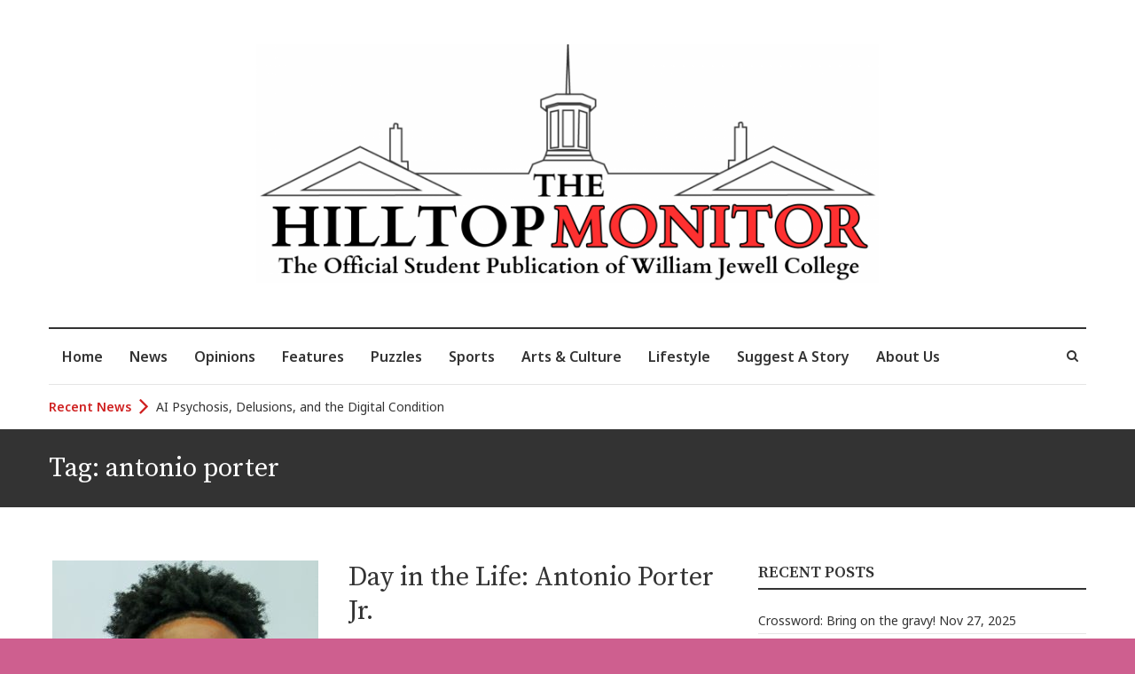

--- FILE ---
content_type: text/html; charset=UTF-8
request_url: https://hilltopmonitor.jewell.edu/tag/antonio-porter/
body_size: 20373
content:
<!DOCTYPE html>
<html lang="en-US" class="no-js">
<head>
<meta charset="UTF-8" />
<meta name="viewport" content="width=device-width">
<link rel="profile" href="http://gmpg.org/xfn/11" />
<link rel="pingback" href="https://hilltopmonitor.jewell.edu/xmlrpc.php" />
<title>antonio porter &#8211; The Hilltop Monitor</title>
<meta name='robots' content='max-image-preview:large' />
<style>img:is([sizes="auto" i], [sizes^="auto," i]) { contain-intrinsic-size: 3000px 1500px }</style>
<link rel='dns-prefetch' href='//fonts.googleapis.com' />
<link rel="alternate" type="application/rss+xml" title="The Hilltop Monitor &raquo; Feed" href="https://hilltopmonitor.jewell.edu/feed/" />
<link rel="alternate" type="application/rss+xml" title="The Hilltop Monitor &raquo; Comments Feed" href="https://hilltopmonitor.jewell.edu/comments/feed/" />
<link rel="alternate" type="application/rss+xml" title="The Hilltop Monitor &raquo; antonio porter Tag Feed" href="https://hilltopmonitor.jewell.edu/tag/antonio-porter/feed/" />
<script type="text/javascript">
/* <![CDATA[ */
window._wpemojiSettings = {"baseUrl":"https:\/\/s.w.org\/images\/core\/emoji\/16.0.1\/72x72\/","ext":".png","svgUrl":"https:\/\/s.w.org\/images\/core\/emoji\/16.0.1\/svg\/","svgExt":".svg","source":{"concatemoji":"https:\/\/hilltopmonitor.jewell.edu\/wp-includes\/js\/wp-emoji-release.min.js?ver=73b815f6fe6d2d9c4438b68ef7985ad5"}};
/*! This file is auto-generated */
!function(s,n){var o,i,e;function c(e){try{var t={supportTests:e,timestamp:(new Date).valueOf()};sessionStorage.setItem(o,JSON.stringify(t))}catch(e){}}function p(e,t,n){e.clearRect(0,0,e.canvas.width,e.canvas.height),e.fillText(t,0,0);var t=new Uint32Array(e.getImageData(0,0,e.canvas.width,e.canvas.height).data),a=(e.clearRect(0,0,e.canvas.width,e.canvas.height),e.fillText(n,0,0),new Uint32Array(e.getImageData(0,0,e.canvas.width,e.canvas.height).data));return t.every(function(e,t){return e===a[t]})}function u(e,t){e.clearRect(0,0,e.canvas.width,e.canvas.height),e.fillText(t,0,0);for(var n=e.getImageData(16,16,1,1),a=0;a<n.data.length;a++)if(0!==n.data[a])return!1;return!0}function f(e,t,n,a){switch(t){case"flag":return n(e,"\ud83c\udff3\ufe0f\u200d\u26a7\ufe0f","\ud83c\udff3\ufe0f\u200b\u26a7\ufe0f")?!1:!n(e,"\ud83c\udde8\ud83c\uddf6","\ud83c\udde8\u200b\ud83c\uddf6")&&!n(e,"\ud83c\udff4\udb40\udc67\udb40\udc62\udb40\udc65\udb40\udc6e\udb40\udc67\udb40\udc7f","\ud83c\udff4\u200b\udb40\udc67\u200b\udb40\udc62\u200b\udb40\udc65\u200b\udb40\udc6e\u200b\udb40\udc67\u200b\udb40\udc7f");case"emoji":return!a(e,"\ud83e\udedf")}return!1}function g(e,t,n,a){var r="undefined"!=typeof WorkerGlobalScope&&self instanceof WorkerGlobalScope?new OffscreenCanvas(300,150):s.createElement("canvas"),o=r.getContext("2d",{willReadFrequently:!0}),i=(o.textBaseline="top",o.font="600 32px Arial",{});return e.forEach(function(e){i[e]=t(o,e,n,a)}),i}function t(e){var t=s.createElement("script");t.src=e,t.defer=!0,s.head.appendChild(t)}"undefined"!=typeof Promise&&(o="wpEmojiSettingsSupports",i=["flag","emoji"],n.supports={everything:!0,everythingExceptFlag:!0},e=new Promise(function(e){s.addEventListener("DOMContentLoaded",e,{once:!0})}),new Promise(function(t){var n=function(){try{var e=JSON.parse(sessionStorage.getItem(o));if("object"==typeof e&&"number"==typeof e.timestamp&&(new Date).valueOf()<e.timestamp+604800&&"object"==typeof e.supportTests)return e.supportTests}catch(e){}return null}();if(!n){if("undefined"!=typeof Worker&&"undefined"!=typeof OffscreenCanvas&&"undefined"!=typeof URL&&URL.createObjectURL&&"undefined"!=typeof Blob)try{var e="postMessage("+g.toString()+"("+[JSON.stringify(i),f.toString(),p.toString(),u.toString()].join(",")+"));",a=new Blob([e],{type:"text/javascript"}),r=new Worker(URL.createObjectURL(a),{name:"wpTestEmojiSupports"});return void(r.onmessage=function(e){c(n=e.data),r.terminate(),t(n)})}catch(e){}c(n=g(i,f,p,u))}t(n)}).then(function(e){for(var t in e)n.supports[t]=e[t],n.supports.everything=n.supports.everything&&n.supports[t],"flag"!==t&&(n.supports.everythingExceptFlag=n.supports.everythingExceptFlag&&n.supports[t]);n.supports.everythingExceptFlag=n.supports.everythingExceptFlag&&!n.supports.flag,n.DOMReady=!1,n.readyCallback=function(){n.DOMReady=!0}}).then(function(){return e}).then(function(){var e;n.supports.everything||(n.readyCallback(),(e=n.source||{}).concatemoji?t(e.concatemoji):e.wpemoji&&e.twemoji&&(t(e.twemoji),t(e.wpemoji)))}))}((window,document),window._wpemojiSettings);
/* ]]> */
</script>
<!-- <link rel='stylesheet' id='ts-poll-block-css' href='https://hilltopmonitor.jewell.edu/wp-content/plugins/poll-wp/admin/css/block.css?ver=73b815f6fe6d2d9c4438b68ef7985ad5' type='text/css' media='all' /> -->
<link rel="stylesheet" type="text/css" href="//hilltopmonitor.jewell.edu/wp-content/cache/wpfc-minified/7kvkukes/7fd8.css" media="all"/>
<style id='wp-emoji-styles-inline-css' type='text/css'>
img.wp-smiley, img.emoji {
display: inline !important;
border: none !important;
box-shadow: none !important;
height: 1em !important;
width: 1em !important;
margin: 0 0.07em !important;
vertical-align: -0.1em !important;
background: none !important;
padding: 0 !important;
}
</style>
<!-- <link rel='stylesheet' id='wp-block-library-css' href='https://hilltopmonitor.jewell.edu/wp-includes/css/dist/block-library/style.min.css?ver=73b815f6fe6d2d9c4438b68ef7985ad5' type='text/css' media='all' /> -->
<link rel="stylesheet" type="text/css" href="//hilltopmonitor.jewell.edu/wp-content/cache/wpfc-minified/mp1e9iak/7fd8.css" media="all"/>
<style id='co-authors-plus-coauthors-style-inline-css' type='text/css'>
.wp-block-co-authors-plus-coauthors.is-layout-flow [class*=wp-block-co-authors-plus]{display:inline}
</style>
<style id='co-authors-plus-avatar-style-inline-css' type='text/css'>
.wp-block-co-authors-plus-avatar :where(img){height:auto;max-width:100%;vertical-align:bottom}.wp-block-co-authors-plus-coauthors.is-layout-flow .wp-block-co-authors-plus-avatar :where(img){vertical-align:middle}.wp-block-co-authors-plus-avatar:is(.alignleft,.alignright){display:table}.wp-block-co-authors-plus-avatar.aligncenter{display:table;margin-inline:auto}
</style>
<style id='co-authors-plus-image-style-inline-css' type='text/css'>
.wp-block-co-authors-plus-image{margin-bottom:0}.wp-block-co-authors-plus-image :where(img){height:auto;max-width:100%;vertical-align:bottom}.wp-block-co-authors-plus-coauthors.is-layout-flow .wp-block-co-authors-plus-image :where(img){vertical-align:middle}.wp-block-co-authors-plus-image:is(.alignfull,.alignwide) :where(img){width:100%}.wp-block-co-authors-plus-image:is(.alignleft,.alignright){display:table}.wp-block-co-authors-plus-image.aligncenter{display:table;margin-inline:auto}
</style>
<style id='cakewp-simple-image-slider-style-inline-css' type='text/css'>
@font-face{font-family:bs-image-slider-icons;font-style:normal;font-weight:400;src:url("data:application/font-woff;charset=utf-8;base64, [base64]//wADZ2x5ZgAAAywAAADMAAAD2MHtryVoZWFkAAABbAAAADAAAAA2E2+eoWhoZWEAAAGcAAAAHwAAACQC9gDzaG10eAAAAigAAAAZAAAArgJkABFsb2NhAAAC0AAAAFoAAABaFQAUGG1heHAAAAG8AAAAHwAAACAAcABAbmFtZQAAA/gAAAE5AAACXvFdBwlwb3N0AAAFNAAAAGIAAACE5s74hXjaY2BkYGAAYpf5Hu/j+W2+MnAzMYDAzaX6QjD6/4//Bxj5GA8AuRwMYGkAPywL13jaY2BkYGA88P8Agx4j+/8fQDYfA1AEBWgDAIB2BOoAeNpjYGRgYNBh4GdgYgABEMnIABJzYNADCQAACWgAsQB42mNgYfzCOIGBlYGB0YcxjYGBwR1Kf2WQZGhhYGBiYGVmgAFGBiQQkOaawtDAoMBQxXjg/wEGPcYDDA4wNUA2CCgwsAAAO4EL6gAAeNpj2M0gyAACqxgGNWBkZ2D4/wMA+xkDdgAAAHjaY2BgYGaAYBkGRgYQiAHyGMF8FgYHIM3DwMHABGQrMOgyWDLEM1T9/w8UBfEMgLzE////P/5//f/V/xv+r4eaAAeMbAxwIUYmIMHEgKYAYjUcsDAwsLKxc3BycfPw8jEQA/[base64]/uznmfPFBNODM2K7MTQ45YEAZqGP81AmGGcF3iPqOop0r1SPTaTbVkfUe4HXj97wYE+yNwWYxwWu4v1ugWHgo3S1XdZEVqWM7ET0cfnLGxWfkgR42o2PvWrDMBSFj/IHLaF0zKjRgdiVMwScNRAoWUoH78Y2icB/yIY09An6AH2Bdu/UB+yxopYshQiEvnvu0dURgDt8QeC8PDw7Fpji3fEA4z/PEJ6YOB5hKh4dj3EvXhxPqH/SKUY3rJ7srZ4FZnh1PMAtPhwP6fl2PMJMPDgeQ4rY8YT6Gzao0eAEA409DuggmTnFnOcSCiEiLMgxCiTI6Cq5DZUd3Qmp10vO0LaLTd2cjN4fOumlc7lUYbSQcZFkutRG7g6JKZKy0RmdLY680CDnEJ+UMkpFFe1RN7nxdVpXrC4aTtnaurOnYercZg2YVmLN/d/gczfEimrE/fs/bOuq29Zmn8tloORaXgZgGa78yO9/cnXm2BpaGvq25Dv9S4E9+5SIc9PqupJKhYFSSl47+Qcr1mYNAAAAeNptw0cKwkAAAMDZJA8Q7OUJvkLsPfZ6zFVERPy8qHh2YER+3i/BP83vIBLLySsoKimrqKqpa2hp6+jq6RsYGhmbmJqZSy0sraxtbO3sHRydnEMU4uR6yx7JJXveP7WrDycAAAAAAAH//wACeNpjYGRgYOABYhkgZgJCZgZNBkYGLQZtIJsFLMYAAAw3ALgAeNolizEKgDAQBCchRbC2sFER0YD6qVQiBCv/H9ezGI6Z5XBAw8CBK/m5iQQVauVbXLnOrMZv2oLdKFa8Pjuru2hJzGabmOSLzNMzvutpB3N42mNgZGBg4GKQYzBhYMxJLMlj4GBgAYow/P/PAJJhLM6sSoWKfWCAAwDAjgbRAAB42mNgYGBkAIIbCZo5IPrmUn0hGA0AO8EFTQAA")}:root{--bs-image-slider-theme-color:#007aff}.bs-image-slider{list-style:none;margin-left:auto;margin-right:auto;overflow:hidden;padding:0;position:relative;z-index:1}.bs-image-slider-vertical>.bs-image-slider-wrapper{flex-direction:column}.bs-image-slider-wrapper{box-sizing:content-box;display:flex;height:100%;position:relative;transition-property:transform;width:100%;z-index:1}.bs-image-slider-android .bs-image-slider-slide,.bs-image-slider-wrapper{transform:translateZ(0)}.bs-image-slider-pointer-events{touch-action:pan-y}.bs-image-slider-pointer-events.bs-image-slider-vertical{touch-action:pan-x}.bs-image-slider-slide{flex-shrink:0;height:100%;position:relative;transition-property:transform;width:100%}.bs-image-slider-slide-invisible-blank{visibility:hidden}.bs-image-slider-autoheight,.bs-image-slider-autoheight .bs-image-slider-slide{height:auto}.bs-image-slider-autoheight .bs-image-slider-wrapper{align-items:flex-start;transition-property:transform,height}.bs-image-slider-backface-hidden .bs-image-slider-slide{-webkit-backface-visibility:hidden;backface-visibility:hidden;transform:translateZ(0)}.bs-image-slider-3d,.bs-image-slider-3d.bs-image-slider-css-mode .bs-image-slider-wrapper{perspective:1200px}.bs-image-slider-3d .bs-image-slider-cube-shadow,.bs-image-slider-3d .bs-image-slider-slide,.bs-image-slider-3d .bs-image-slider-slide-shadow,.bs-image-slider-3d .bs-image-slider-slide-shadow-bottom,.bs-image-slider-3d .bs-image-slider-slide-shadow-left,.bs-image-slider-3d .bs-image-slider-slide-shadow-right,.bs-image-slider-3d .bs-image-slider-slide-shadow-top,.bs-image-slider-3d .bs-image-slider-wrapper{transform-style:preserve-3d}.bs-image-slider-3d .bs-image-slider-slide-shadow,.bs-image-slider-3d .bs-image-slider-slide-shadow-bottom,.bs-image-slider-3d .bs-image-slider-slide-shadow-left,.bs-image-slider-3d .bs-image-slider-slide-shadow-right,.bs-image-slider-3d .bs-image-slider-slide-shadow-top{height:100%;left:0;pointer-events:none;position:absolute;top:0;width:100%;z-index:10}.bs-image-slider-3d .bs-image-slider-slide-shadow{background:rgba(0,0,0,.15)}.bs-image-slider-3d .bs-image-slider-slide-shadow-left{background-image:linear-gradient(270deg,rgba(0,0,0,.5),transparent)}.bs-image-slider-3d .bs-image-slider-slide-shadow-right{background-image:linear-gradient(90deg,rgba(0,0,0,.5),transparent)}.bs-image-slider-3d .bs-image-slider-slide-shadow-top{background-image:linear-gradient(0deg,rgba(0,0,0,.5),transparent)}.bs-image-slider-3d .bs-image-slider-slide-shadow-bottom{background-image:linear-gradient(180deg,rgba(0,0,0,.5),transparent)}.bs-image-slider-css-mode>.bs-image-slider-wrapper{-ms-overflow-style:none;overflow:auto;scrollbar-width:none}.bs-image-slider-css-mode>.bs-image-slider-wrapper::-webkit-scrollbar{display:none}.bs-image-slider-css-mode>.bs-image-slider-wrapper>.bs-image-slider-slide{scroll-snap-align:start start}.bs-image-slider-horizontal.bs-image-slider-css-mode>.bs-image-slider-wrapper{scroll-snap-type:x mandatory}.bs-image-slider-vertical.bs-image-slider-css-mode>.bs-image-slider-wrapper{scroll-snap-type:y mandatory}.bs-image-slider-centered>.bs-image-slider-wrapper:before{content:"";flex-shrink:0;order:9999}.bs-image-slider-centered.bs-image-slider-horizontal>.bs-image-slider-wrapper>.bs-image-slider-slide:first-child{-webkit-margin-start:var(--bs-image-slider-centered-offset-before);margin-inline-start:var(--bs-image-slider-centered-offset-before)}.bs-image-slider-centered.bs-image-slider-horizontal>.bs-image-slider-wrapper:before{height:100%;min-height:1px;width:var(--bs-image-slider-centered-offset-after)}.bs-image-slider-centered.bs-image-slider-vertical>.bs-image-slider-wrapper>.bs-image-slider-slide:first-child{-webkit-margin-before:var(--bs-image-slider-centered-offset-before);margin-block-start:var(--bs-image-slider-centered-offset-before)}.bs-image-slider-centered.bs-image-slider-vertical>.bs-image-slider-wrapper:before{height:var(--bs-image-slider-centered-offset-after);min-width:1px;width:100%}.bs-image-slider-centered>.bs-image-slider-wrapper>.bs-image-slider-slide{scroll-snap-align:center center}.bs-image-slider-virtual .bs-image-slider-slide{-webkit-backface-visibility:hidden;transform:translateZ(0)}.bs-image-slider-virtual.bs-image-slider-css-mode .bs-image-slider-wrapper:after{content:"";left:0;pointer-events:none;position:absolute;top:0}.bs-image-slider-virtual.bs-image-slider-css-mode.bs-image-slider-horizontal .bs-image-slider-wrapper:after{height:1px;width:var(--bs-image-slider-virtual-size)}.bs-image-slider-virtual.bs-image-slider-css-mode.bs-image-slider-vertical .bs-image-slider-wrapper:after{height:var(--bs-image-slider-virtual-size);width:1px}:root{--bs-image-slider-navigation-size:44px}.bs-image-slider-button-next,.bs-image-slider-button-prev{align-items:center;color:var(--bs-image-slider-navigation-color,var(--bs-image-slider-theme-color));cursor:pointer;display:flex;height:var(--bs-image-slider-navigation-size);justify-content:center;margin-top:calc(0px - var(--bs-image-slider-navigation-size)/2);position:absolute;top:50%;width:calc(var(--bs-image-slider-navigation-size)/44*27);z-index:10}.bs-image-slider-button-next.bs-image-slider-button-disabled,.bs-image-slider-button-prev.bs-image-slider-button-disabled{cursor:auto;opacity:.35;pointer-events:none}.bs-image-slider-button-next.bs-image-slider-button-hidden,.bs-image-slider-button-prev.bs-image-slider-button-hidden{cursor:auto;opacity:0;pointer-events:none}.bs-image-slider-navigation-disabled .bs-image-slider-button-next,.bs-image-slider-navigation-disabled .bs-image-slider-button-prev{display:none!important}.bs-image-slider-button-next:after,.bs-image-slider-button-prev:after{font-family:bs-image-slider-icons;font-size:var(--bs-image-slider-navigation-size);font-variant:normal;letter-spacing:0;line-height:1;text-transform:none!important}.bs-image-slider-button-prev,.bs-image-slider-rtl .bs-image-slider-button-next{left:10px;right:auto}.bs-image-slider-button-prev:after,.bs-image-slider-rtl .bs-image-slider-button-next:after{content:"prev"}.bs-image-slider-button-next,.bs-image-slider-rtl .bs-image-slider-button-prev{left:auto;right:10px}.bs-image-slider-button-next:after,.bs-image-slider-rtl .bs-image-slider-button-prev:after{content:"next"}.bs-image-slider-button-lock{display:none}.bs-image-slider-pagination{position:absolute;text-align:center;transform:translateZ(0);transition:opacity .3s;z-index:10}.bs-image-slider-pagination.bs-image-slider-pagination-hidden{opacity:0}.bs-image-slider-pagination-disabled>.bs-image-slider-pagination,.bs-image-slider-pagination.bs-image-slider-pagination-disabled{display:none!important}.bs-image-slider-horizontal>.bs-image-slider-pagination-bullets,.bs-image-slider-pagination-bullets.bs-image-slider-pagination-horizontal,.bs-image-slider-pagination-custom,.bs-image-slider-pagination-fraction{bottom:10px;left:0;width:100%}.bs-image-slider-pagination-bullets-dynamic{font-size:0;overflow:hidden}.bs-image-slider-pagination-bullets-dynamic .bs-image-slider-pagination-bullet{position:relative;transform:scale(.33)}.bs-image-slider-pagination-bullets-dynamic .bs-image-slider-pagination-bullet-active,.bs-image-slider-pagination-bullets-dynamic .bs-image-slider-pagination-bullet-active-main{transform:scale(1)}.bs-image-slider-pagination-bullets-dynamic .bs-image-slider-pagination-bullet-active-prev{transform:scale(.66)}.bs-image-slider-pagination-bullets-dynamic .bs-image-slider-pagination-bullet-active-prev-prev{transform:scale(.33)}.bs-image-slider-pagination-bullets-dynamic .bs-image-slider-pagination-bullet-active-next{transform:scale(.66)}.bs-image-slider-pagination-bullets-dynamic .bs-image-slider-pagination-bullet-active-next-next{transform:scale(.33)}.bs-image-slider-pagination-bullet{background:var(--bs-image-slider-pagination-bullet-inactive-color,#000);border-radius:50%;display:inline-block;height:var(--bs-image-slider-pagination-bullet-height,var(--bs-image-slider-pagination-bullet-size,8px));opacity:var(--bs-image-slider-pagination-bullet-inactive-opacity,.2);width:var(--bs-image-slider-pagination-bullet-width,var(--bs-image-slider-pagination-bullet-size,8px))}button.bs-image-slider-pagination-bullet{-webkit-appearance:none;-moz-appearance:none;appearance:none;border:none;box-shadow:none;margin:0;padding:0}.bs-image-slider-pagination-clickable .bs-image-slider-pagination-bullet{cursor:pointer}.bs-image-slider-pagination-bullet:only-child{display:none!important}.bs-image-slider-pagination-bullet-active{background:var(--bs-image-slider-pagination-color,var(--bs-image-slider-theme-color));opacity:var(--bs-image-slider-pagination-bullet-opacity,1)}.bs-image-slider-pagination-vertical.bs-image-slider-pagination-bullets,.bs-image-slider-vertical>.bs-image-slider-pagination-bullets{right:10px;top:50%;transform:translate3d(0,-50%,0)}.bs-image-slider-pagination-vertical.bs-image-slider-pagination-bullets .bs-image-slider-pagination-bullet,.bs-image-slider-vertical>.bs-image-slider-pagination-bullets .bs-image-slider-pagination-bullet{display:block;margin:var(--bs-image-slider-pagination-bullet-vertical-gap,6px) 0}.bs-image-slider-pagination-vertical.bs-image-slider-pagination-bullets.bs-image-slider-pagination-bullets-dynamic,.bs-image-slider-vertical>.bs-image-slider-pagination-bullets.bs-image-slider-pagination-bullets-dynamic{top:50%;transform:translateY(-50%);width:8px}.bs-image-slider-pagination-vertical.bs-image-slider-pagination-bullets.bs-image-slider-pagination-bullets-dynamic .bs-image-slider-pagination-bullet,.bs-image-slider-vertical>.bs-image-slider-pagination-bullets.bs-image-slider-pagination-bullets-dynamic .bs-image-slider-pagination-bullet{display:inline-block;transition:transform .2s,top .2s}.bs-image-slider-horizontal>.bs-image-slider-pagination-bullets .bs-image-slider-pagination-bullet,.bs-image-slider-pagination-horizontal.bs-image-slider-pagination-bullets .bs-image-slider-pagination-bullet{margin:0 var(--bs-image-slider-pagination-bullet-horizontal-gap,4px)}.bs-image-slider-horizontal>.bs-image-slider-pagination-bullets.bs-image-slider-pagination-bullets-dynamic,.bs-image-slider-pagination-horizontal.bs-image-slider-pagination-bullets.bs-image-slider-pagination-bullets-dynamic{left:50%;transform:translateX(-50%);white-space:nowrap}.bs-image-slider-horizontal>.bs-image-slider-pagination-bullets.bs-image-slider-pagination-bullets-dynamic .bs-image-slider-pagination-bullet,.bs-image-slider-pagination-horizontal.bs-image-slider-pagination-bullets.bs-image-slider-pagination-bullets-dynamic .bs-image-slider-pagination-bullet{transition:transform .2s,left .2s}.bs-image-slider-horizontal.bs-image-slider-rtl>.bs-image-slider-pagination-bullets-dynamic .bs-image-slider-pagination-bullet{transition:transform .2s,right .2s}.bs-image-slider-rtl .bs-image-slider-pagination-progressbar .bs-image-slider-pagination-progressbar-fill{transform-origin:right top}.bs-image-slider-horizontal>.bs-image-slider-pagination-progressbar,.bs-image-slider-pagination-progressbar.bs-image-slider-pagination-horizontal,.bs-image-slider-pagination-progressbar.bs-image-slider-pagination-vertical.bs-image-slider-pagination-progressbar-opposite,.bs-image-slider-vertical>.bs-image-slider-pagination-progressbar.bs-image-slider-pagination-progressbar-opposite{height:4px;left:0;top:0;width:100%}.bs-image-slider-horizontal>.bs-image-slider-pagination-progressbar.bs-image-slider-pagination-progressbar-opposite,.bs-image-slider-pagination-progressbar.bs-image-slider-pagination-horizontal.bs-image-slider-pagination-progressbar-opposite,.bs-image-slider-pagination-progressbar.bs-image-slider-pagination-vertical,.bs-image-slider-vertical>.bs-image-slider-pagination-progressbar{height:100%;left:0;top:0;width:4px}.bs-image-slider-pagination-lock{display:none}.bs-image-slider .bs-image-slider-slide img{width:100%}
</style>
<style id='global-styles-inline-css' type='text/css'>
:root{--wp--preset--aspect-ratio--square: 1;--wp--preset--aspect-ratio--4-3: 4/3;--wp--preset--aspect-ratio--3-4: 3/4;--wp--preset--aspect-ratio--3-2: 3/2;--wp--preset--aspect-ratio--2-3: 2/3;--wp--preset--aspect-ratio--16-9: 16/9;--wp--preset--aspect-ratio--9-16: 9/16;--wp--preset--color--black: #000000;--wp--preset--color--cyan-bluish-gray: #abb8c3;--wp--preset--color--white: #ffffff;--wp--preset--color--pale-pink: #f78da7;--wp--preset--color--vivid-red: #cf2e2e;--wp--preset--color--luminous-vivid-orange: #ff6900;--wp--preset--color--luminous-vivid-amber: #fcb900;--wp--preset--color--light-green-cyan: #7bdcb5;--wp--preset--color--vivid-green-cyan: #00d084;--wp--preset--color--pale-cyan-blue: #8ed1fc;--wp--preset--color--vivid-cyan-blue: #0693e3;--wp--preset--color--vivid-purple: #9b51e0;--wp--preset--gradient--vivid-cyan-blue-to-vivid-purple: linear-gradient(135deg,rgba(6,147,227,1) 0%,rgb(155,81,224) 100%);--wp--preset--gradient--light-green-cyan-to-vivid-green-cyan: linear-gradient(135deg,rgb(122,220,180) 0%,rgb(0,208,130) 100%);--wp--preset--gradient--luminous-vivid-amber-to-luminous-vivid-orange: linear-gradient(135deg,rgba(252,185,0,1) 0%,rgba(255,105,0,1) 100%);--wp--preset--gradient--luminous-vivid-orange-to-vivid-red: linear-gradient(135deg,rgba(255,105,0,1) 0%,rgb(207,46,46) 100%);--wp--preset--gradient--very-light-gray-to-cyan-bluish-gray: linear-gradient(135deg,rgb(238,238,238) 0%,rgb(169,184,195) 100%);--wp--preset--gradient--cool-to-warm-spectrum: linear-gradient(135deg,rgb(74,234,220) 0%,rgb(151,120,209) 20%,rgb(207,42,186) 40%,rgb(238,44,130) 60%,rgb(251,105,98) 80%,rgb(254,248,76) 100%);--wp--preset--gradient--blush-light-purple: linear-gradient(135deg,rgb(255,206,236) 0%,rgb(152,150,240) 100%);--wp--preset--gradient--blush-bordeaux: linear-gradient(135deg,rgb(254,205,165) 0%,rgb(254,45,45) 50%,rgb(107,0,62) 100%);--wp--preset--gradient--luminous-dusk: linear-gradient(135deg,rgb(255,203,112) 0%,rgb(199,81,192) 50%,rgb(65,88,208) 100%);--wp--preset--gradient--pale-ocean: linear-gradient(135deg,rgb(255,245,203) 0%,rgb(182,227,212) 50%,rgb(51,167,181) 100%);--wp--preset--gradient--electric-grass: linear-gradient(135deg,rgb(202,248,128) 0%,rgb(113,206,126) 100%);--wp--preset--gradient--midnight: linear-gradient(135deg,rgb(2,3,129) 0%,rgb(40,116,252) 100%);--wp--preset--font-size--small: 13px;--wp--preset--font-size--medium: 20px;--wp--preset--font-size--large: 36px;--wp--preset--font-size--x-large: 42px;--wp--preset--font-family--georgia: georgia;--wp--preset--spacing--20: 0.44rem;--wp--preset--spacing--30: 0.67rem;--wp--preset--spacing--40: 1rem;--wp--preset--spacing--50: 1.5rem;--wp--preset--spacing--60: 2.25rem;--wp--preset--spacing--70: 3.38rem;--wp--preset--spacing--80: 5.06rem;--wp--preset--shadow--natural: 6px 6px 9px rgba(0, 0, 0, 0.2);--wp--preset--shadow--deep: 12px 12px 50px rgba(0, 0, 0, 0.4);--wp--preset--shadow--sharp: 6px 6px 0px rgba(0, 0, 0, 0.2);--wp--preset--shadow--outlined: 6px 6px 0px -3px rgba(255, 255, 255, 1), 6px 6px rgba(0, 0, 0, 1);--wp--preset--shadow--crisp: 6px 6px 0px rgba(0, 0, 0, 1);}:where(body) { margin: 0; }.wp-site-blocks > .alignleft { float: left; margin-right: 2em; }.wp-site-blocks > .alignright { float: right; margin-left: 2em; }.wp-site-blocks > .aligncenter { justify-content: center; margin-left: auto; margin-right: auto; }:where(.is-layout-flex){gap: 0.5em;}:where(.is-layout-grid){gap: 0.5em;}.is-layout-flow > .alignleft{float: left;margin-inline-start: 0;margin-inline-end: 2em;}.is-layout-flow > .alignright{float: right;margin-inline-start: 2em;margin-inline-end: 0;}.is-layout-flow > .aligncenter{margin-left: auto !important;margin-right: auto !important;}.is-layout-constrained > .alignleft{float: left;margin-inline-start: 0;margin-inline-end: 2em;}.is-layout-constrained > .alignright{float: right;margin-inline-start: 2em;margin-inline-end: 0;}.is-layout-constrained > .aligncenter{margin-left: auto !important;margin-right: auto !important;}.is-layout-constrained > :where(:not(.alignleft):not(.alignright):not(.alignfull)){margin-left: auto !important;margin-right: auto !important;}body .is-layout-flex{display: flex;}.is-layout-flex{flex-wrap: wrap;align-items: center;}.is-layout-flex > :is(*, div){margin: 0;}body .is-layout-grid{display: grid;}.is-layout-grid > :is(*, div){margin: 0;}body{padding-top: 0px;padding-right: 0px;padding-bottom: 0px;padding-left: 0px;}a:where(:not(.wp-element-button)){text-decoration: underline;}:root :where(.wp-element-button, .wp-block-button__link){background-color: #32373c;border-width: 0;color: #fff;font-family: inherit;font-size: inherit;line-height: inherit;padding: calc(0.667em + 2px) calc(1.333em + 2px);text-decoration: none;}.has-black-color{color: var(--wp--preset--color--black) !important;}.has-cyan-bluish-gray-color{color: var(--wp--preset--color--cyan-bluish-gray) !important;}.has-white-color{color: var(--wp--preset--color--white) !important;}.has-pale-pink-color{color: var(--wp--preset--color--pale-pink) !important;}.has-vivid-red-color{color: var(--wp--preset--color--vivid-red) !important;}.has-luminous-vivid-orange-color{color: var(--wp--preset--color--luminous-vivid-orange) !important;}.has-luminous-vivid-amber-color{color: var(--wp--preset--color--luminous-vivid-amber) !important;}.has-light-green-cyan-color{color: var(--wp--preset--color--light-green-cyan) !important;}.has-vivid-green-cyan-color{color: var(--wp--preset--color--vivid-green-cyan) !important;}.has-pale-cyan-blue-color{color: var(--wp--preset--color--pale-cyan-blue) !important;}.has-vivid-cyan-blue-color{color: var(--wp--preset--color--vivid-cyan-blue) !important;}.has-vivid-purple-color{color: var(--wp--preset--color--vivid-purple) !important;}.has-black-background-color{background-color: var(--wp--preset--color--black) !important;}.has-cyan-bluish-gray-background-color{background-color: var(--wp--preset--color--cyan-bluish-gray) !important;}.has-white-background-color{background-color: var(--wp--preset--color--white) !important;}.has-pale-pink-background-color{background-color: var(--wp--preset--color--pale-pink) !important;}.has-vivid-red-background-color{background-color: var(--wp--preset--color--vivid-red) !important;}.has-luminous-vivid-orange-background-color{background-color: var(--wp--preset--color--luminous-vivid-orange) !important;}.has-luminous-vivid-amber-background-color{background-color: var(--wp--preset--color--luminous-vivid-amber) !important;}.has-light-green-cyan-background-color{background-color: var(--wp--preset--color--light-green-cyan) !important;}.has-vivid-green-cyan-background-color{background-color: var(--wp--preset--color--vivid-green-cyan) !important;}.has-pale-cyan-blue-background-color{background-color: var(--wp--preset--color--pale-cyan-blue) !important;}.has-vivid-cyan-blue-background-color{background-color: var(--wp--preset--color--vivid-cyan-blue) !important;}.has-vivid-purple-background-color{background-color: var(--wp--preset--color--vivid-purple) !important;}.has-black-border-color{border-color: var(--wp--preset--color--black) !important;}.has-cyan-bluish-gray-border-color{border-color: var(--wp--preset--color--cyan-bluish-gray) !important;}.has-white-border-color{border-color: var(--wp--preset--color--white) !important;}.has-pale-pink-border-color{border-color: var(--wp--preset--color--pale-pink) !important;}.has-vivid-red-border-color{border-color: var(--wp--preset--color--vivid-red) !important;}.has-luminous-vivid-orange-border-color{border-color: var(--wp--preset--color--luminous-vivid-orange) !important;}.has-luminous-vivid-amber-border-color{border-color: var(--wp--preset--color--luminous-vivid-amber) !important;}.has-light-green-cyan-border-color{border-color: var(--wp--preset--color--light-green-cyan) !important;}.has-vivid-green-cyan-border-color{border-color: var(--wp--preset--color--vivid-green-cyan) !important;}.has-pale-cyan-blue-border-color{border-color: var(--wp--preset--color--pale-cyan-blue) !important;}.has-vivid-cyan-blue-border-color{border-color: var(--wp--preset--color--vivid-cyan-blue) !important;}.has-vivid-purple-border-color{border-color: var(--wp--preset--color--vivid-purple) !important;}.has-vivid-cyan-blue-to-vivid-purple-gradient-background{background: var(--wp--preset--gradient--vivid-cyan-blue-to-vivid-purple) !important;}.has-light-green-cyan-to-vivid-green-cyan-gradient-background{background: var(--wp--preset--gradient--light-green-cyan-to-vivid-green-cyan) !important;}.has-luminous-vivid-amber-to-luminous-vivid-orange-gradient-background{background: var(--wp--preset--gradient--luminous-vivid-amber-to-luminous-vivid-orange) !important;}.has-luminous-vivid-orange-to-vivid-red-gradient-background{background: var(--wp--preset--gradient--luminous-vivid-orange-to-vivid-red) !important;}.has-very-light-gray-to-cyan-bluish-gray-gradient-background{background: var(--wp--preset--gradient--very-light-gray-to-cyan-bluish-gray) !important;}.has-cool-to-warm-spectrum-gradient-background{background: var(--wp--preset--gradient--cool-to-warm-spectrum) !important;}.has-blush-light-purple-gradient-background{background: var(--wp--preset--gradient--blush-light-purple) !important;}.has-blush-bordeaux-gradient-background{background: var(--wp--preset--gradient--blush-bordeaux) !important;}.has-luminous-dusk-gradient-background{background: var(--wp--preset--gradient--luminous-dusk) !important;}.has-pale-ocean-gradient-background{background: var(--wp--preset--gradient--pale-ocean) !important;}.has-electric-grass-gradient-background{background: var(--wp--preset--gradient--electric-grass) !important;}.has-midnight-gradient-background{background: var(--wp--preset--gradient--midnight) !important;}.has-small-font-size{font-size: var(--wp--preset--font-size--small) !important;}.has-medium-font-size{font-size: var(--wp--preset--font-size--medium) !important;}.has-large-font-size{font-size: var(--wp--preset--font-size--large) !important;}.has-x-large-font-size{font-size: var(--wp--preset--font-size--x-large) !important;}.has-georgia-font-family{font-family: var(--wp--preset--font-family--georgia) !important;}
:where(.wp-block-post-template.is-layout-flex){gap: 1.25em;}:where(.wp-block-post-template.is-layout-grid){gap: 1.25em;}
:where(.wp-block-columns.is-layout-flex){gap: 2em;}:where(.wp-block-columns.is-layout-grid){gap: 2em;}
:root :where(.wp-block-pullquote){font-size: 1.5em;line-height: 1.6;}
</style>
<!-- <link rel='stylesheet' id='gn-frontend-gnfollow-style-css' href='https://hilltopmonitor.jewell.edu/wp-content/plugins/gn-publisher/assets/css/gn-frontend-gnfollow.min.css?ver=1.5.26' type='text/css' media='all' /> -->
<!-- <link rel='stylesheet' id='ts-poll-public-css' href='https://hilltopmonitor.jewell.edu/wp-content/plugins/poll-wp/public/css/ts_poll-public.css?ver=2.5.5' type='text/css' media='all' /> -->
<!-- <link rel='stylesheet' id='ts-poll-fonts-css' href='https://hilltopmonitor.jewell.edu/wp-content/plugins/poll-wp/fonts/ts_poll-fonts.css?ver=2.5.5' type='text/css' media='all' /> -->
<!-- <link rel='stylesheet' id='uaf_client_css-css' href='https://hilltopmonitor.jewell.edu/wp-content/uploads/useanyfont/uaf.css?ver=1764321621' type='text/css' media='all' /> -->
<!-- <link rel='stylesheet' id='wp-polls-css' href='https://hilltopmonitor.jewell.edu/wp-content/plugins/wp-polls/polls-css.css?ver=2.77.3' type='text/css' media='all' /> -->
<link rel="stylesheet" type="text/css" href="//hilltopmonitor.jewell.edu/wp-content/cache/wpfc-minified/lowmvk3i/7fd8.css" media="all"/>
<style id='wp-polls-inline-css' type='text/css'>
.wp-polls .pollbar {
margin: 1px;
font-size: 6px;
line-height: 8px;
height: 8px;
background-image: url('https://hilltopmonitor.jewell.edu/wp-content/plugins/wp-polls/images/default/pollbg.gif');
border: 1px solid #4f6342;
}
</style>
<link rel='stylesheet' id='wpmagazine-modules-lite-google-fonts-css' href='https://fonts.googleapis.com/css?family=Roboto%3A400%2C100%2C300%2C400%2C500%2C700%2C900%7CYanone+Kaffeesatz%3A200%2C300%2C400%2C500%2C600%2C700%7COpen+Sans%3A300%2C400%2C600%2C700%2C800%7CRoboto+Slab%3A100%2C200%2C300%2C400%2C500%2C600%2C700%2C800%2C900%7CPoppins%3A100%2C200%2C300%2C400%2C500%2C600%2C700%2C800%2C900&#038;subset=latin%2Clatin-ext' type='text/css' media='all' />
<!-- <link rel='stylesheet' id='fontawesome-css' href='https://hilltopmonitor.jewell.edu/wp-content/plugins/wp-magazine-modules-lite/includes/assets/library/fontawesome/css/all.min.css?ver=5.12.1' type='text/css' media='all' /> -->
<!-- <link rel='stylesheet' id='wpmagazine-modules-lite-frontend-css' href='https://hilltopmonitor.jewell.edu/wp-content/plugins/wp-magazine-modules-lite/includes/assets/css/build.css?ver=1.1.3' type='text/css' media='all' /> -->
<!-- <link rel='stylesheet' id='slick-slider-css' href='https://hilltopmonitor.jewell.edu/wp-content/plugins/wp-magazine-modules-lite/includes/assets/library/slick-slider/css/slick.css?ver=1.8.0' type='text/css' media='all' /> -->
<!-- <link rel='stylesheet' id='slick-slider-theme-css' href='https://hilltopmonitor.jewell.edu/wp-content/plugins/wp-magazine-modules-lite/includes/assets/library/slick-slider/css/slick-theme.css?ver=1.8.0' type='text/css' media='all' /> -->
<!-- <link rel='stylesheet' id='magcast_style-css' href='https://hilltopmonitor.jewell.edu/wp-content/themes/magcast-pro/style.css?ver=73b815f6fe6d2d9c4438b68ef7985ad5' type='text/css' media='all' /> -->
<!-- <link rel='stylesheet' id='magcast-font-awesome-css' href='https://hilltopmonitor.jewell.edu/wp-content/themes/magcast-pro/font-awesome/css/font-awesome.css?ver=73b815f6fe6d2d9c4438b68ef7985ad5' type='text/css' media='all' /> -->
<!-- <link rel='stylesheet' id='magcast_responsive-css' href='https://hilltopmonitor.jewell.edu/wp-content/themes/magcast-pro/css/responsive.css?ver=73b815f6fe6d2d9c4438b68ef7985ad5' type='text/css' media='all' /> -->
<!-- <link rel='stylesheet' id='owl_carousel-css' href='https://hilltopmonitor.jewell.edu/wp-content/themes/magcast-pro/owlcarousel/owl.carousel.css?ver=73b815f6fe6d2d9c4438b68ef7985ad5' type='text/css' media='all' /> -->
<link rel="stylesheet" type="text/css" href="//hilltopmonitor.jewell.edu/wp-content/cache/wpfc-minified/mlbq0mzw/7fd8.css" media="all"/>
<link rel='stylesheet' id='magcast_google_fonts-css' href='//fonts.googleapis.com/css?family=Noto+Sans%3A700%2C700i%2C400%2C300%2C300i%2C400i%2C600%2C600i%7CSource+Serif+Pro%3A700%2C700i%2C400%2C300%2C300i%2C400i%2C600%2C600i%7CSource+Serif+Pro%3A700%2C700i%2C400%2C300%2C300i%2C400i%2C600%2C600i&#038;ver=73b815f6fe6d2d9c4438b68ef7985ad5' type='text/css' media='all' />
<!-- <link rel='stylesheet' id='dflip-style-css' href='https://hilltopmonitor.jewell.edu/wp-content/plugins/3d-flipbook-dflip-lite/assets/css/dflip.min.css?ver=2.4.20' type='text/css' media='all' /> -->
<link rel="stylesheet" type="text/css" href="//hilltopmonitor.jewell.edu/wp-content/cache/wpfc-minified/31nfa0ir/7fd8.css" media="all"/>
<script src='//hilltopmonitor.jewell.edu/wp-content/cache/wpfc-minified/g0ut77ic/7fd8.js' type="text/javascript"></script>
<!-- <script type="text/javascript" src="https://hilltopmonitor.jewell.edu/wp-includes/js/jquery/jquery.min.js?ver=3.7.1" id="jquery-core-js"></script> -->
<!-- <script type="text/javascript" src="https://hilltopmonitor.jewell.edu/wp-includes/js/jquery/jquery-migrate.min.js?ver=3.4.1" id="jquery-migrate-js"></script> -->
<script type="text/javascript" id="3d-flip-book-client-locale-loader-js-extra">
/* <![CDATA[ */
var FB3D_CLIENT_LOCALE = {"ajaxurl":"https:\/\/hilltopmonitor.jewell.edu\/wp-admin\/admin-ajax.php","dictionary":{"Table of contents":"Table of contents","Close":"Close","Bookmarks":"Bookmarks","Thumbnails":"Thumbnails","Search":"Search","Share":"Share","Facebook":"Facebook","Twitter":"Twitter","Email":"Email","Play":"Play","Previous page":"Previous page","Next page":"Next page","Zoom in":"Zoom in","Zoom out":"Zoom out","Fit view":"Fit view","Auto play":"Auto play","Full screen":"Full screen","More":"More","Smart pan":"Smart pan","Single page":"Single page","Sounds":"Sounds","Stats":"Stats","Print":"Print","Download":"Download","Goto first page":"Goto first page","Goto last page":"Goto last page"},"images":"https:\/\/hilltopmonitor.jewell.edu\/wp-content\/plugins\/interactive-3d-flipbook-powered-physics-engine\/assets\/images\/","jsData":{"urls":[],"posts":{"ids_mis":[],"ids":[]},"pages":[],"firstPages":[],"bookCtrlProps":[],"bookTemplates":[]},"key":"3d-flip-book","pdfJS":{"pdfJsLib":"https:\/\/hilltopmonitor.jewell.edu\/wp-content\/plugins\/interactive-3d-flipbook-powered-physics-engine\/assets\/js\/pdf.min.js?ver=4.3.136","pdfJsWorker":"https:\/\/hilltopmonitor.jewell.edu\/wp-content\/plugins\/interactive-3d-flipbook-powered-physics-engine\/assets\/js\/pdf.worker.js?ver=4.3.136","stablePdfJsLib":"https:\/\/hilltopmonitor.jewell.edu\/wp-content\/plugins\/interactive-3d-flipbook-powered-physics-engine\/assets\/js\/stable\/pdf.min.js?ver=2.5.207","stablePdfJsWorker":"https:\/\/hilltopmonitor.jewell.edu\/wp-content\/plugins\/interactive-3d-flipbook-powered-physics-engine\/assets\/js\/stable\/pdf.worker.js?ver=2.5.207","pdfJsCMapUrl":"https:\/\/hilltopmonitor.jewell.edu\/wp-content\/plugins\/interactive-3d-flipbook-powered-physics-engine\/assets\/cmaps\/"},"cacheurl":"https:\/\/hilltopmonitor.jewell.edu\/wp-content\/uploads\/3d-flip-book\/cache\/","pluginsurl":"https:\/\/hilltopmonitor.jewell.edu\/wp-content\/plugins\/","pluginurl":"https:\/\/hilltopmonitor.jewell.edu\/wp-content\/plugins\/interactive-3d-flipbook-powered-physics-engine\/","thumbnailSize":{"width":"600","height":"600"},"version":"1.16.17"};
/* ]]> */
</script>
<script src='//hilltopmonitor.jewell.edu/wp-content/cache/wpfc-minified/q776ogri/7fd8.js' type="text/javascript"></script>
<!-- <script type="text/javascript" src="https://hilltopmonitor.jewell.edu/wp-content/plugins/interactive-3d-flipbook-powered-physics-engine/assets/js/client-locale-loader.js?ver=1.16.17" id="3d-flip-book-client-locale-loader-js" async="async" data-wp-strategy="async"></script> -->
<!-- <script type="text/javascript" src="https://hilltopmonitor.jewell.edu/wp-content/plugins/poll-wp/public/js/vue.js?ver=2.5.5" id="ts-poll-vue-js"></script> -->
<script type="text/javascript" id="ts-poll-public-js-extra">
/* <![CDATA[ */
var tsPollData = {"root_url":"https:\/\/hilltopmonitor.jewell.edu\/wp-json\/","nonce":"d3bf177d2f"};
/* ]]> */
</script>
<script src='//hilltopmonitor.jewell.edu/wp-content/cache/wpfc-minified/6y34nkyp/7fd8.js' type="text/javascript"></script>
<!-- <script type="text/javascript" src="https://hilltopmonitor.jewell.edu/wp-content/plugins/poll-wp/public/js/ts_poll-public.js?ver=2.5.5" id="ts-poll-public-js"></script> -->
<!--[if lt IE 9]>
<script type="text/javascript" src="https://hilltopmonitor.jewell.edu/wp-content/themes/magcast-pro/js/html5.js?ver=3.7.3" id="html5-js"></script>
<![endif]-->
<link rel="https://api.w.org/" href="https://hilltopmonitor.jewell.edu/wp-json/" /><link rel="alternate" title="JSON" type="application/json" href="https://hilltopmonitor.jewell.edu/wp-json/wp/v2/tags/3264" /><link rel="EditURI" type="application/rsd+xml" title="RSD" href="https://hilltopmonitor.jewell.edu/xmlrpc.php?rsd" />
<meta name="google-site-verification" content="oFe3To2aNLp4UKhmNgrxkBamFlMQS_mJVmxZQ0JII5M" /><!-- Analytics by WP Statistics - https://wp-statistics.com -->
<style type="text/css">
/* Top Bar */
.info-bar,
.info-bar .right-section ul,
.info-bar .left-section ul {
background-color: #0a0a0a;
}
/* Header Social Profiles */
.social-profiles ul li a {
color: #0a0a0a;
}
/* Footer Social Profiles */
.site-info .social-profiles ul li a {
color: #0a0a0a;
}
/* Footer Widget Section */
#colophon .widget-wrap {
background-color: #0a0202;
}
/* Footer Widget Titles */
#colophon .widget-title {
color: #dddddd;
}
/* Footer Content */
#colophon .widget-wrap,
#colophon .widget ul li a {
color: #cecece;
}
/* Content */
body,
input,
textarea,
select {
font-family: 'Noto Sans', sans-serif;
}
}
/* Site Title */
#site-title {
font-family: 'Source Serif Pro', sans-serif;
}
/* Headings */
h1, h2, h3, h4, h5, h6 {
font-family: 'Source Serif Pro', sans-serif;
}
/* Content */
body,
input,
textarea,
#bbpress-forums,
#bbpress-forums ul.bbp-lead-topic,
#bbpress-forums ul.bbp-topics,
#bbpress-forums ul.bbp-forums,
#bbpress-forums ul.bbp-replies,
#bbpress-forums ul.bbp-search-results,
div.bbp-breadcrumb,
div.bbp-topic-tags {
font-size: 14px;
line-height: normal;
}
/* Buttons */
input[type="reset"],
input[type="button"],
input[type="submit"],
div.bbp-search-form input,
div.bbp-search-form button,
#bbpress-forums button {
font-size: 17px;
}
/* 4 Highlighted Post/Page Title in Slider / Widgets Title/ Widget Post Title */
.featured-slider-two .featured-static-post .feature-slide .entry-header .entry-title,
.widget-title,
.widget .entry-title {
font-size: 18px;
}
/* Footer Widget Title */
#colophon .widget-title {
font-size: 18px;
line-height: normal;
}
/* Footer Content */
#colophon .widget-area {
font-size: 13px;
}
</style>
<style type="text/css" id="magcast-header-css">
#site-title, #site-description {
position: absolute;
clip: rect(1px 1px 1px 1px); /* IE6, IE7 */
clip: rect(1px, 1px, 1px, 1px);
}
</style>
<style type="text/css" id="custom-background-css">
body.custom-background { background-color: #ce5f8f; }
</style>
<style class='wp-fonts-local' type='text/css'>
@font-face{font-family:georgia;font-style:normal;font-weight:400;font-display:fallback;src:url('https://hilltopmonitor.jewell.edu/wp-content/uploads/useanyfont/6089Georgia.woff2') format('woff2');}
</style>
<link rel="icon" href="https://hilltopmonitor.jewell.edu/wp-content/uploads/2023/07/cropped-3-32x32.png" sizes="32x32" />
<link rel="icon" href="https://hilltopmonitor.jewell.edu/wp-content/uploads/2023/07/cropped-3-192x192.png" sizes="192x192" />
<link rel="apple-touch-icon" href="https://hilltopmonitor.jewell.edu/wp-content/uploads/2023/07/cropped-3-180x180.png" />
<meta name="msapplication-TileImage" content="https://hilltopmonitor.jewell.edu/wp-content/uploads/2023/07/cropped-3-270x270.png" />
</head>
<body class="archive tag tag-antonio-porter tag-3264 custom-background wp-custom-logo wp-theme-magcast-pro fl-builder-lite-2-9-4-2 fl-no-js ">
<div id="page" class="hfeed site">
<header id="masthead" class="site-header" role="banner">
<div class="hgroup-wrap  clearfix">
<div class="container clearfix">
<div id="site-logo" class="clearfix">
<a href="https://hilltopmonitor.jewell.edu/" class="custom-logo-link" rel="home"><img width="6464" height="2476" src="https://hilltopmonitor.jewell.edu/wp-content/uploads/2023/07/cropped-cropped-1.png" class="custom-logo" alt="The Hilltop Monitor" decoding="async" fetchpriority="high" srcset="https://hilltopmonitor.jewell.edu/wp-content/uploads/2023/07/cropped-cropped-1.png 6464w, https://hilltopmonitor.jewell.edu/wp-content/uploads/2023/07/cropped-cropped-1-800x306.png 800w, https://hilltopmonitor.jewell.edu/wp-content/uploads/2023/07/cropped-cropped-1-1024x392.png 1024w, https://hilltopmonitor.jewell.edu/wp-content/uploads/2023/07/cropped-cropped-1-768x294.png 768w, https://hilltopmonitor.jewell.edu/wp-content/uploads/2023/07/cropped-cropped-1-1536x588.png 1536w, https://hilltopmonitor.jewell.edu/wp-content/uploads/2023/07/cropped-cropped-1-2048x784.png 2048w" sizes="(max-width: 6464px) 100vw, 6464px" /></a><!-- #site-logo -->
<h2 id="site-title">
<a href="https://hilltopmonitor.jewell.edu/" title="The Hilltop Monitor" rel="home"> The Hilltop Monitor </a> 
</h2><!-- #site-title -->
<h2 id="site-description">The Official Student Publication of William Jewell College </h2>
</div><!-- #site-logo -->
<button class="menu-toggle">Responsive Menu</button>
<div class="hgroup-left">
</div><!-- .hgroup-left -->
</div><!-- .container -->
</div><!-- .hgroup-wrap -->
<div class="navigation-bar">
<div class="container clearfix">
<nav id="site-navigation" class="main-navigation clearfix" role="navigation">
<ul class="nav-menu"><li id="menu-item-64" class="menu-item menu-item-type-custom menu-item-object-custom menu-item-home menu-item-64"><a href="http://hilltopmonitor.jewell.edu">Home</a></li>
<li id="menu-item-6114" class="menu-item menu-item-type-taxonomy menu-item-object-category menu-item-has-children menu-item-6114 catlink-color cat-links-1963"><a href="https://hilltopmonitor.jewell.edu/category/news/">News</a>
<ul class="sub-menu">
<li id="menu-item-19188" class="menu-item menu-item-type-taxonomy menu-item-object-category menu-item-19188 catlink-color cat-links-3579"><a href="https://hilltopmonitor.jewell.edu/category/news/breaking-news/">Breaking News</a></li>
<li id="menu-item-17300" class="menu-item menu-item-type-taxonomy menu-item-object-category menu-item-has-children menu-item-17300 catlink-color cat-links-3562"><a href="https://hilltopmonitor.jewell.edu/category/news/jewell-and-local/">Jewell &amp; Local</a>
<ul class="sub-menu">
<li id="menu-item-13344" class="menu-item menu-item-type-taxonomy menu-item-object-category menu-item-13344 catlink-color cat-links-3078"><a href="https://hilltopmonitor.jewell.edu/category/news/jewell-and-local/campus-news/">Campus News</a></li>
</ul>
</li>
<li id="menu-item-17301" class="menu-item menu-item-type-taxonomy menu-item-object-category menu-item-17301 catlink-color cat-links-3563"><a href="https://hilltopmonitor.jewell.edu/category/news/national-global-news/">National &amp; Global</a></li>
</ul>
</li>
<li id="menu-item-6115" class="menu-item menu-item-type-taxonomy menu-item-object-category menu-item-has-children menu-item-6115 catlink-color cat-links-1964"><a href="https://hilltopmonitor.jewell.edu/category/opinions/">Opinions</a>
<ul class="sub-menu">
<li id="menu-item-19189" class="menu-item menu-item-type-taxonomy menu-item-object-category menu-item-19189 catlink-color cat-links-4144"><a href="https://hilltopmonitor.jewell.edu/category/opinions/editorials/">Editorials</a></li>
<li id="menu-item-17834" class="menu-item menu-item-type-taxonomy menu-item-object-category menu-item-17834 catlink-color cat-links-3644"><a href="https://hilltopmonitor.jewell.edu/category/opinions/smallest-hill/">The Smallest Hill</a></li>
<li id="menu-item-19190" class="menu-item menu-item-type-taxonomy menu-item-object-category menu-item-19190 catlink-color cat-links-3643"><a href="https://hilltopmonitor.jewell.edu/category/opinions/view-from-the-hill/">View from the Hill</a></li>
<li id="menu-item-19191" class="menu-item menu-item-type-taxonomy menu-item-object-category menu-item-has-children menu-item-19191 catlink-color cat-links-4145"><a href="https://hilltopmonitor.jewell.edu/category/opinions/satire/">Satire</a>
<ul class="sub-menu">
<li id="menu-item-19192" class="menu-item menu-item-type-taxonomy menu-item-object-category menu-item-19192 catlink-color cat-links-376"><a href="https://hilltopmonitor.jewell.edu/category/opinions/satire/april-fools/">April Fools</a></li>
</ul>
</li>
</ul>
</li>
<li id="menu-item-59" class="menu-item menu-item-type-taxonomy menu-item-object-category menu-item-has-children menu-item-59 catlink-color cat-links-6"><a href="https://hilltopmonitor.jewell.edu/category/features/">Features</a>
<ul class="sub-menu">
<li id="menu-item-19187" class="menu-item menu-item-type-taxonomy menu-item-object-category menu-item-has-children menu-item-19187 catlink-color cat-links-3081"><a href="https://hilltopmonitor.jewell.edu/category/features/from-the-community/">From the Community</a>
<ul class="sub-menu">
<li id="menu-item-17294" class="menu-item menu-item-type-taxonomy menu-item-object-category menu-item-17294 catlink-color cat-links-3570"><a href="https://hilltopmonitor.jewell.edu/category/features/from-the-community/letter-editor/">Letter to the Editor</a></li>
<li id="menu-item-19194" class="menu-item menu-item-type-taxonomy menu-item-object-category menu-item-19194 catlink-color cat-links-3571"><a href="https://hilltopmonitor.jewell.edu/category/features/from-the-community/student-story/">Student Stories</a></li>
</ul>
</li>
<li id="menu-item-19461" class="menu-item menu-item-type-taxonomy menu-item-object-category menu-item-19461 catlink-color cat-links-4342"><a href="https://hilltopmonitor.jewell.edu/category/features/informative/">Informative</a></li>
<li id="menu-item-13346" class="menu-item menu-item-type-taxonomy menu-item-object-category menu-item-13346 catlink-color cat-links-3080"><a href="https://hilltopmonitor.jewell.edu/category/features/investigations/">Investigations</a></li>
<li id="menu-item-17827" class="menu-item menu-item-type-taxonomy menu-item-object-category menu-item-has-children menu-item-17827 catlink-color cat-links-3641"><a href="https://hilltopmonitor.jewell.edu/category/features/jewellspotlights/">Jewell Spotlights</a>
<ul class="sub-menu">
<li id="menu-item-18701" class="menu-item menu-item-type-post_type menu-item-object-page menu-item-18701"><a href="https://hilltopmonitor.jewell.edu/organization-spotlights/">Organization Spotlights</a></li>
<li id="menu-item-19196" class="menu-item menu-item-type-taxonomy menu-item-object-category menu-item-19196 catlink-color cat-links-3642"><a href="https://hilltopmonitor.jewell.edu/category/features/jewellspotlights/community-features/">Community Features</a></li>
<li id="menu-item-19195" class="menu-item menu-item-type-taxonomy menu-item-object-category menu-item-19195 catlink-color cat-links-3645"><a href="https://hilltopmonitor.jewell.edu/category/features/jewellspotlights/athlete-spotlights/">Athlete Spotlights</a></li>
<li id="menu-item-19197" class="menu-item menu-item-type-taxonomy menu-item-object-category menu-item-19197 catlink-color cat-links-3568"><a href="https://hilltopmonitor.jewell.edu/category/features/jewellspotlights/senior-spotlights/">Senior Spotlights</a></li>
<li id="menu-item-19193" class="menu-item menu-item-type-taxonomy menu-item-object-category menu-item-19193 catlink-color cat-links-3720"><a href="https://hilltopmonitor.jewell.edu/category/features/jewellspotlights/artist-spotlights/">Artist Spotlights</a></li>
</ul>
</li>
</ul>
</li>
<li id="menu-item-20591" class="menu-item menu-item-type-taxonomy menu-item-object-category menu-item-20591 catlink-color cat-links-5284"><a href="https://hilltopmonitor.jewell.edu/category/puzzles/">Puzzles</a></li>
<li id="menu-item-60" class="menu-item menu-item-type-taxonomy menu-item-object-category menu-item-has-children menu-item-60 catlink-color cat-links-8"><a href="https://hilltopmonitor.jewell.edu/category/sports/">Sports</a>
<ul class="sub-menu">
<li id="menu-item-17303" class="menu-item menu-item-type-taxonomy menu-item-object-category menu-item-17303 catlink-color cat-links-3576"><a href="https://hilltopmonitor.jewell.edu/category/sports/jewell-local-sports/">Jewell &amp; Local</a></li>
<li id="menu-item-17305" class="menu-item menu-item-type-taxonomy menu-item-object-category menu-item-17305 catlink-color cat-links-3577"><a href="https://hilltopmonitor.jewell.edu/category/sports/national-global-sports/">National &amp; Global</a></li>
<li id="menu-item-17973" class="menu-item menu-item-type-taxonomy menu-item-object-category menu-item-17973 catlink-color cat-links-3654"><a href="https://hilltopmonitor.jewell.edu/category/sports/sports-opinions/">Sports Opinions</a></li>
</ul>
</li>
<li id="menu-item-61" class="menu-item menu-item-type-taxonomy menu-item-object-category menu-item-has-children menu-item-61 catlink-color cat-links-9"><a href="https://hilltopmonitor.jewell.edu/category/arts-culture/">Arts &amp; Culture</a>
<ul class="sub-menu">
<li id="menu-item-17314" class="menu-item menu-item-type-taxonomy menu-item-object-category menu-item-has-children menu-item-17314 catlink-color cat-links-3584"><a href="https://hilltopmonitor.jewell.edu/category/arts-culture/arts/">Arts</a>
<ul class="sub-menu">
<li id="menu-item-62" class="menu-item menu-item-type-taxonomy menu-item-object-category menu-item-has-children menu-item-62 catlink-color cat-links-10"><a href="https://hilltopmonitor.jewell.edu/category/arts-culture/arts/multimedia/">Multimedia</a>
<ul class="sub-menu">
<li id="menu-item-17297" class="menu-item menu-item-type-taxonomy menu-item-object-category menu-item-17297 catlink-color cat-links-3573"><a href="https://hilltopmonitor.jewell.edu/category/arts-culture/arts/multimedia/photo-features/">Photo Features</a></li>
</ul>
</li>
</ul>
</li>
<li id="menu-item-17288" class="menu-item menu-item-type-taxonomy menu-item-object-category menu-item-has-children menu-item-17288 catlink-color cat-links-3567"><a href="https://hilltopmonitor.jewell.edu/category/arts-culture/culture/">Culture</a>
<ul class="sub-menu">
<li id="menu-item-19198" class="menu-item menu-item-type-taxonomy menu-item-object-category menu-item-19198 catlink-color cat-links-1955"><a href="https://hilltopmonitor.jewell.edu/category/arts-culture/culture/events/">Events</a></li>
</ul>
</li>
<li id="menu-item-17290" class="menu-item menu-item-type-taxonomy menu-item-object-category menu-item-17290 catlink-color cat-links-3565"><a href="https://hilltopmonitor.jewell.edu/category/arts-culture/arts-jewell-and-local/">Jewell &amp; Local</a></li>
<li id="menu-item-17291" class="menu-item menu-item-type-taxonomy menu-item-object-category menu-item-17291 catlink-color cat-links-3566"><a href="https://hilltopmonitor.jewell.edu/category/arts-culture/reviews/">Reviews</a></li>
</ul>
</li>
<li id="menu-item-6110" class="menu-item menu-item-type-taxonomy menu-item-object-category menu-item-has-children menu-item-6110 catlink-color cat-links-1962"><a href="https://hilltopmonitor.jewell.edu/category/lifestyle/">Lifestyle</a>
<ul class="sub-menu">
<li id="menu-item-14855" class="menu-item menu-item-type-taxonomy menu-item-object-category menu-item-14855 catlink-color cat-links-3316"><a href="https://hilltopmonitor.jewell.edu/category/lifestyle/health-wellness/">Health &amp; Wellness</a></li>
<li id="menu-item-18309" class="menu-item menu-item-type-taxonomy menu-item-object-category menu-item-18309 catlink-color cat-links-3719"><a href="https://hilltopmonitor.jewell.edu/category/lifestyle/hobbies/">Hobbies</a></li>
<li id="menu-item-17310" class="menu-item menu-item-type-taxonomy menu-item-object-category menu-item-17310 catlink-color cat-links-3581"><a href="https://hilltopmonitor.jewell.edu/category/lifestyle/social/">Social Commentary</a></li>
</ul>
</li>
<li id="menu-item-20404" class="menu-item menu-item-type-custom menu-item-object-custom menu-item-20404"><a target="_blank" href="https://docs.google.com/forms/d/e/1FAIpQLScg02CDRKzSM6xeVXKKpn_m-wzH3X5nQiTcqh6IXhyh3r-gng/viewform?usp=dialog">Suggest A Story</a></li>
<li id="menu-item-71" class="menu-item menu-item-type-post_type menu-item-object-page menu-item-has-children menu-item-71"><a href="https://hilltopmonitor.jewell.edu/meet-the-team/">About Us</a>
<ul class="sub-menu">
<li id="menu-item-14649" class="menu-item menu-item-type-post_type menu-item-object-page menu-item-14649"><a href="https://hilltopmonitor.jewell.edu/contact-us/">Contact Us</a></li>
</ul>
</li>
</ul>					<div class="search-toggle"></div><!-- .search-toggle -->
<div id="search-box" class="hide">
<form action="https://hilltopmonitor.jewell.edu/" method="get" class="search-form clearfix">
<label class="assistive-text"> Search </label>
<input type="search" placeholder="Search" class="s field" name="s">
<input type="submit" value="Search" class="search-submit">
</form><!-- .search-form -->
<span class="arrow"></span>
</div><!-- #search-box -->
</nav><!-- #site-navigation .main-navigation -->
<div class="highlighted-posts clearfix">
<span>Recent News</span>
<ul class="newsticker">
<li><a title="AI Psychosis, Delusions, and the Digital Condition" href="https://hilltopmonitor.jewell.edu/ai-psychosis-delusions-and-the-digital-condition/">AI Psychosis, Delusions, and the Digital Condition</a></li>
<li><a title="Jewell Quietly Publishes Directory Information" href="https://hilltopmonitor.jewell.edu/jewell-quietly-publishes-directory-information/">Jewell Quietly Publishes Directory Information</a></li>
<li><a title="The Homophobic Slur Incident in Jones Hall and How it Affects Jewell’s Queer Community" href="https://hilltopmonitor.jewell.edu/the-homophobic-slur-incident-in-jones-hall-and-how-it-affects-jewells-queer-community/">The Homophobic Slur Incident in Jones Hall and How it Affects Jewell’s Queer Community</a></li>
<li><a title="Partisan Redistricting and Missouri’s New Electoral Maps" href="https://hilltopmonitor.jewell.edu/partisan-redistricting-and-missouris-new-electoral-maps/">Partisan Redistricting and Missouri’s New Electoral Maps</a></li>
<li><a title="France’s Political Collapse and the Rise of Sébastien Lecornu" href="https://hilltopmonitor.jewell.edu/frances-political-collapse-and-the-rise-of-sebastien-lecornu/">France’s Political Collapse and the Rise of Sébastien Lecornu</a></li>
</ul>
</div>
</div><!-- .container -->
</div><!-- .navigation-bar -->
<div class="page-title-wrap"  >
<div class="container clearfix">
<h1 class="page-title">Tag: <span>antonio porter</span></h1><!-- .page-title -->
</div><!-- .container -->
</div><!-- .page-title-wrap -->
</header><!-- #masthead -->
<div id="content">
<div class="container clearfix">			<div id="primary">
<div id="main">												 <div id="post-14462" class="clearfix post-14462 post type-post status-publish format-standard has-post-thumbnail hentry category-sports tag-antonio-porter tag-day-in-the-life tag-sports">
<figure class="post-featured-image">
<a title="Day in the Life: Antonio Porter Jr." href="https://hilltopmonitor.jewell.edu/day-in-the-life-antonio-porter-jr/"><img width="300" height="350" src="https://hilltopmonitor.jewell.edu/wp-content/uploads/2020/10/Porter_Antonio_20_21-300x350.jpg" class="attachment-magcast-small-thumb size-magcast-small-thumb wp-post-image" alt="" decoding="async" /></a>
</figure><!-- .post-featured-image -->
<div class="post-featured-content">
<article>
<header class="entry-header">
<h2 class="entry-title">
<a title="Day in the Life: Antonio Porter Jr." href="https://hilltopmonitor.jewell.edu/day-in-the-life-antonio-porter-jr/">Day in the Life: Antonio Porter Jr.</a>
</h2><!-- .entry-title -->
<div class="entry-meta clearfix">
<div class="date"><a href="https://hilltopmonitor.jewell.edu/day-in-the-life-antonio-porter-jr/" title="2 October 2020">2 October 2020</a></div>
<div class="by-author"><a href="https://hilltopmonitor.jewell.edu/author/portera/" title="Day in the Life: Antonio Porter Jr.">Antonio Porter </a></div>
<div class="comments">
<a href="https://hilltopmonitor.jewell.edu/day-in-the-life-antonio-porter-jr/#respond">No Comments</a>												</div>
</div><!-- .entry-meta -->
</header><!-- .entry-header -->
<div class="entry-content clearfix">
<p>My name is Antonio Porter Jr., and I am a member of the track and field team at William Jewell College. I chose Willam Jewell&hellip; </p>
<a href="https://hilltopmonitor.jewell.edu/day-in-the-life-antonio-porter-jr/" class="readmore">Read More</a>
</div><!-- .entry-content -->
</article>
</div>
</div><!-- .post -->
<div id="post-14464" class="clearfix post-14464 post type-post status-publish format-standard has-post-thumbnail hentry category-sports category-sports-opinions tag-3269 tag-antonio-porter tag-blind-side tag-he-got-game tag-movies tag-remember-the-titans tag-rocky tag-sports tag-sports-movies">
<figure class="post-featured-image">
<a title="Top 5 Sports Movies" href="https://hilltopmonitor.jewell.edu/top-5-sports-movies/"><img width="467" height="350" src="https://hilltopmonitor.jewell.edu/wp-content/uploads/2020/10/alex-litvin-MAYsdoYpGuk-unsplash-467x350.jpg" class="attachment-magcast-small-thumb size-magcast-small-thumb wp-post-image" alt="" decoding="async" /></a>
</figure><!-- .post-featured-image -->
<div class="post-featured-content">
<article>
<header class="entry-header">
<h2 class="entry-title">
<a title="Top 5 Sports Movies" href="https://hilltopmonitor.jewell.edu/top-5-sports-movies/">Top 5 Sports Movies</a>
</h2><!-- .entry-title -->
<div class="entry-meta clearfix">
<div class="date"><a href="https://hilltopmonitor.jewell.edu/top-5-sports-movies/" title="2 October 2020">2 October 2020</a></div>
<div class="by-author"><a href="https://hilltopmonitor.jewell.edu/author/portera/" title="Top 5 Sports Movies">Antonio Porter </a></div>
<div class="comments">
<a href="https://hilltopmonitor.jewell.edu/top-5-sports-movies/#comments">2 Comments</a>												</div>
</div><!-- .entry-meta -->
</header><!-- .entry-header -->
<div class="entry-content clearfix">
<p>When discussing movies that channel an array of emotions, you find yourself with a few select genres. Add in an underdog, and you have yourself&hellip; </p>
<a href="https://hilltopmonitor.jewell.edu/top-5-sports-movies/" class="readmore">Read More</a>
</div><!-- .entry-content -->
</article>
</div>
</div><!-- .post -->
</div><!-- #main -->	</div><!-- #primary -->
<div id="secondary">
<aside id="recent-posts-6" class="widget widget_recent_entries">
<h3 class="widget-title">Recent Posts</h3>
<ul>
<li>
<a href="https://hilltopmonitor.jewell.edu/crossword-bring-on-the-gravy/">Crossword: Bring on the gravy!</a>
<span class="post-date">Nov 27, 2025</span>
</li>
<li>
<a href="https://hilltopmonitor.jewell.edu/mayflower-i-hardly-know-her-more-tips-on-holiday-argument-etiquette-for-a-stress-free-thanksgiving/">Mayflower? I Hardly Know Her! More Tips on Holiday Argument Etiquette for a Stress-Free Thanksgiving</a>
<span class="post-date">Nov 27, 2025</span>
</li>
<li>
<a href="https://hilltopmonitor.jewell.edu/an-aurora-on-the-hill/">An Aurora on the Hill</a>
<span class="post-date">Nov 17, 2025</span>
</li>
<li>
<a href="https://hilltopmonitor.jewell.edu/the-troubling-rise-of-ai-performers/">The Troubling Rise of AI &#8220;Performers&#8221;</a>
<span class="post-date">Nov 17, 2025</span>
</li>
<li>
<a href="https://hilltopmonitor.jewell.edu/smallest-hill-lets-stop-allowing-child-labor-in-the-form-of-child-actors/">Smallest Hill: Let’s Stop Allowing Child Labor in the Form of Child Actors</a>
<span class="post-date">Nov 17, 2025</span>
</li>
<li>
<a href="https://hilltopmonitor.jewell.edu/ai-psychosis-delusions-and-the-digital-condition/">AI Psychosis, Delusions, and the Digital Condition</a>
<span class="post-date">Nov 17, 2025</span>
</li>
</ul>
</aside><aside id="tag_cloud-8" class="widget widget_tag_cloud"><h3 class="widget-title">popular tags</h3><div class="tagcloud"><a href="https://hilltopmonitor.jewell.edu/tag/advice/" class="tag-cloud-link tag-link-1477 tag-link-position-1" style="font-size: 9.4528301886792pt;" aria-label="advice (44 items)">advice<span class="tag-link-count"> (44)</span></a>
<a href="https://hilltopmonitor.jewell.edu/tag/album-review/" class="tag-cloud-link tag-link-212 tag-link-position-2" style="font-size: 9.0566037735849pt;" aria-label="album review (41 items)">album review<span class="tag-link-count"> (41)</span></a>
<a href="https://hilltopmonitor.jewell.edu/tag/angelica-gutierrez/" class="tag-cloud-link tag-link-2665 tag-link-position-3" style="font-size: 8.5283018867925pt;" aria-label="Angelica Gutierrez (37 items)">Angelica Gutierrez<span class="tag-link-count"> (37)</span></a>
<a href="https://hilltopmonitor.jewell.edu/tag/april-fools/" class="tag-cloud-link tag-link-625 tag-link-position-4" style="font-size: 12.094339622642pt;" aria-label="april fools (70 items)">april fools<span class="tag-link-count"> (70)</span></a>
<a href="https://hilltopmonitor.jewell.edu/tag/arts-culture/" class="tag-cloud-link tag-link-1821 tag-link-position-5" style="font-size: 12.094339622642pt;" aria-label="arts &amp; culture (70 items)">arts &amp; culture<span class="tag-link-count"> (70)</span></a>
<a href="https://hilltopmonitor.jewell.edu/tag/arts-and-culture/" class="tag-cloud-link tag-link-1822 tag-link-position-6" style="font-size: 18.301886792453pt;" aria-label="arts and culture (207 items)">arts and culture<span class="tag-link-count"> (207)</span></a>
<a href="https://hilltopmonitor.jewell.edu/tag/campus-news/" class="tag-cloud-link tag-link-885 tag-link-position-7" style="font-size: 11.301886792453pt;" aria-label="campus news (60 items)">campus news<span class="tag-link-count"> (60)</span></a>
<a href="https://hilltopmonitor.jewell.edu/tag/catherine-dema/" class="tag-cloud-link tag-link-97 tag-link-position-8" style="font-size: 12.754716981132pt;" aria-label="catherine dema (79 items)">catherine dema<span class="tag-link-count"> (79)</span></a>
<a href="https://hilltopmonitor.jewell.edu/tag/christina-kirk/" class="tag-cloud-link tag-link-163 tag-link-position-9" style="font-size: 11.301886792453pt;" aria-label="christina kirk (61 items)">christina kirk<span class="tag-link-count"> (61)</span></a>
<a href="https://hilltopmonitor.jewell.edu/tag/coronavirus/" class="tag-cloud-link tag-link-2888 tag-link-position-10" style="font-size: 9.4528301886792pt;" aria-label="coronavirus (44 items)">coronavirus<span class="tag-link-count"> (44)</span></a>
<a href="https://hilltopmonitor.jewell.edu/tag/covid-19/" class="tag-cloud-link tag-link-2953 tag-link-position-11" style="font-size: 14.867924528302pt;" aria-label="COVID-19 (113 items)">COVID-19<span class="tag-link-count"> (113)</span></a>
<a href="https://hilltopmonitor.jewell.edu/tag/erin-melton/" class="tag-cloud-link tag-link-13 tag-link-position-12" style="font-size: 8.3962264150943pt;" aria-label="erin melton (36 items)">erin melton<span class="tag-link-count"> (36)</span></a>
<a href="https://hilltopmonitor.jewell.edu/tag/featured/" class="tag-cloud-link tag-link-46 tag-link-position-13" style="font-size: 18.301886792453pt;" aria-label="featured (207 items)">featured<span class="tag-link-count"> (207)</span></a>
<a href="https://hilltopmonitor.jewell.edu/tag/features/" class="tag-cloud-link tag-link-525 tag-link-position-14" style="font-size: 15pt;" aria-label="features (117 items)">features<span class="tag-link-count"> (117)</span></a>
<a href="https://hilltopmonitor.jewell.edu/tag/football/" class="tag-cloud-link tag-link-217 tag-link-position-15" style="font-size: 10.905660377358pt;" aria-label="Football (57 items)">Football<span class="tag-link-count"> (57)</span></a>
<a href="https://hilltopmonitor.jewell.edu/tag/hannah-koehler/" class="tag-cloud-link tag-link-130 tag-link-position-16" style="font-size: 10.377358490566pt;" aria-label="hannah koehler (51 items)">hannah koehler<span class="tag-link-count"> (51)</span></a>
<a href="https://hilltopmonitor.jewell.edu/tag/humans-of-jewell/" class="tag-cloud-link tag-link-96 tag-link-position-17" style="font-size: 11.433962264151pt;" aria-label="humans of jewell (62 items)">humans of jewell<span class="tag-link-count"> (62)</span></a>
<a href="https://hilltopmonitor.jewell.edu/tag/jewell/" class="tag-cloud-link tag-link-153 tag-link-position-18" style="font-size: 13.283018867925pt;" aria-label="jewell (87 items)">jewell<span class="tag-link-count"> (87)</span></a>
<a href="https://hilltopmonitor.jewell.edu/tag/kansas-city/" class="tag-cloud-link tag-link-127 tag-link-position-19" style="font-size: 14.735849056604pt;" aria-label="kansas city (111 items)">kansas city<span class="tag-link-count"> (111)</span></a>
<a href="https://hilltopmonitor.jewell.edu/tag/kristen-agar/" class="tag-cloud-link tag-link-86 tag-link-position-20" style="font-size: 8.2641509433962pt;" aria-label="kristen agar (35 items)">kristen agar<span class="tag-link-count"> (35)</span></a>
<a href="https://hilltopmonitor.jewell.edu/tag/kyler-schardein/" class="tag-cloud-link tag-link-2095 tag-link-position-21" style="font-size: 9.188679245283pt;" aria-label="kyler schardein (42 items)">kyler schardein<span class="tag-link-count"> (42)</span></a>
<a href="https://hilltopmonitor.jewell.edu/tag/lifestyle/" class="tag-cloud-link tag-link-31 tag-link-position-22" style="font-size: 22pt;" aria-label="lifestyle (399 items)">lifestyle<span class="tag-link-count"> (399)</span></a>
<a href="https://hilltopmonitor.jewell.edu/tag/madelyn-comeau/" class="tag-cloud-link tag-link-38 tag-link-position-23" style="font-size: 8.7924528301887pt;" aria-label="madelyn Comeau (39 items)">madelyn Comeau<span class="tag-link-count"> (39)</span></a>
<a href="https://hilltopmonitor.jewell.edu/tag/madison-carroll/" class="tag-cloud-link tag-link-415 tag-link-position-24" style="font-size: 9.3207547169811pt;" aria-label="madison carroll (43 items)">madison carroll<span class="tag-link-count"> (43)</span></a>
<a href="https://hilltopmonitor.jewell.edu/tag/michaela-esau/" class="tag-cloud-link tag-link-2018 tag-link-position-25" style="font-size: 11.566037735849pt;" aria-label="Michaela Esau (64 items)">Michaela Esau<span class="tag-link-count"> (64)</span></a>
<a href="https://hilltopmonitor.jewell.edu/tag/missouri/" class="tag-cloud-link tag-link-278 tag-link-position-26" style="font-size: 9.4528301886792pt;" aria-label="missouri (44 items)">missouri<span class="tag-link-count"> (44)</span></a>
<a href="https://hilltopmonitor.jewell.edu/tag/movie-review/" class="tag-cloud-link tag-link-265 tag-link-position-27" style="font-size: 10.245283018868pt;" aria-label="movie review (50 items)">movie review<span class="tag-link-count"> (50)</span></a>
<a href="https://hilltopmonitor.jewell.edu/tag/multimedia/" class="tag-cloud-link tag-link-3144 tag-link-position-28" style="font-size: 8pt;" aria-label="multimedia (34 items)">multimedia<span class="tag-link-count"> (34)</span></a>
<a href="https://hilltopmonitor.jewell.edu/tag/music/" class="tag-cloud-link tag-link-354 tag-link-position-29" style="font-size: 9.5849056603774pt;" aria-label="music (45 items)">music<span class="tag-link-count"> (45)</span></a>
<a href="https://hilltopmonitor.jewell.edu/tag/news/" class="tag-cloud-link tag-link-1247 tag-link-position-30" style="font-size: 17.509433962264pt;" aria-label="news (181 items)">news<span class="tag-link-count"> (181)</span></a>
<a href="https://hilltopmonitor.jewell.edu/tag/opinion/" class="tag-cloud-link tag-link-989 tag-link-position-31" style="font-size: 15.924528301887pt;" aria-label="opinion (137 items)">opinion<span class="tag-link-count"> (137)</span></a>
<a href="https://hilltopmonitor.jewell.edu/tag/opinions-and-editorials/" class="tag-cloud-link tag-link-2002 tag-link-position-32" style="font-size: 12.490566037736pt;" aria-label="Opinions and Editorials (74 items)">Opinions and Editorials<span class="tag-link-count"> (74)</span></a>
<a href="https://hilltopmonitor.jewell.edu/tag/perspectives/" class="tag-cloud-link tag-link-60 tag-link-position-33" style="font-size: 20.679245283019pt;" aria-label="Perspectives (316 items)">Perspectives<span class="tag-link-count"> (316)</span></a>
<a href="https://hilltopmonitor.jewell.edu/tag/photo-feature/" class="tag-cloud-link tag-link-650 tag-link-position-34" style="font-size: 10.905660377358pt;" aria-label="photo feature (57 items)">photo feature<span class="tag-link-count"> (57)</span></a>
<a href="https://hilltopmonitor.jewell.edu/tag/photography/" class="tag-cloud-link tag-link-442 tag-link-position-35" style="font-size: 10.905660377358pt;" aria-label="photography (56 items)">photography<span class="tag-link-count"> (56)</span></a>
<a href="https://hilltopmonitor.jewell.edu/tag/photos/" class="tag-cloud-link tag-link-171 tag-link-position-36" style="font-size: 10.245283018868pt;" aria-label="photos (50 items)">photos<span class="tag-link-count"> (50)</span></a>
<a href="https://hilltopmonitor.jewell.edu/tag/politics/" class="tag-cloud-link tag-link-74 tag-link-position-37" style="font-size: 11.169811320755pt;" aria-label="politics (59 items)">politics<span class="tag-link-count"> (59)</span></a>
<a href="https://hilltopmonitor.jewell.edu/tag/review/" class="tag-cloud-link tag-link-40 tag-link-position-38" style="font-size: 12.094339622642pt;" aria-label="review (70 items)">review<span class="tag-link-count"> (70)</span></a>
<a href="https://hilltopmonitor.jewell.edu/tag/savannah-hawley/" class="tag-cloud-link tag-link-176 tag-link-position-39" style="font-size: 10.77358490566pt;" aria-label="savannah hawley (55 items)">savannah hawley<span class="tag-link-count"> (55)</span></a>
<a href="https://hilltopmonitor.jewell.edu/tag/sofia-arthurs-schoppe/" class="tag-cloud-link tag-link-19 tag-link-position-40" style="font-size: 12.490566037736pt;" aria-label="sofia arthurs-schoppe (74 items)">sofia arthurs-schoppe<span class="tag-link-count"> (74)</span></a>
<a href="https://hilltopmonitor.jewell.edu/tag/sports/" class="tag-cloud-link tag-link-85 tag-link-position-41" style="font-size: 18.433962264151pt;" aria-label="sports (215 items)">sports<span class="tag-link-count"> (215)</span></a>
<a href="https://hilltopmonitor.jewell.edu/tag/to-be-honest/" class="tag-cloud-link tag-link-14 tag-link-position-42" style="font-size: 11.566037735849pt;" aria-label="to be honest (63 items)">to be honest<span class="tag-link-count"> (63)</span></a>
<a href="https://hilltopmonitor.jewell.edu/tag/trump/" class="tag-cloud-link tag-link-64 tag-link-position-43" style="font-size: 12.22641509434pt;" aria-label="trump (71 items)">trump<span class="tag-link-count"> (71)</span></a>
<a href="https://hilltopmonitor.jewell.edu/tag/william-humphrey/" class="tag-cloud-link tag-link-2242 tag-link-position-44" style="font-size: 8.5283018867925pt;" aria-label="william humphrey (37 items)">william humphrey<span class="tag-link-count"> (37)</span></a>
<a href="https://hilltopmonitor.jewell.edu/tag/william-jewell-college/" class="tag-cloud-link tag-link-407 tag-link-position-45" style="font-size: 10.905660377358pt;" aria-label="william jewell college (57 items)">william jewell college<span class="tag-link-count"> (57)</span></a></div>
</aside><aside id="archives-9" class="widget widget_archive"><h3 class="widget-title">Archives</h3>		<label class="screen-reader-text" for="archives-dropdown-9">Archives</label>
<select id="archives-dropdown-9" name="archive-dropdown">
<option value="">Select Month</option>
<option value='https://hilltopmonitor.jewell.edu/2025/11/'> November 2025 &nbsp;(12)</option>
<option value='https://hilltopmonitor.jewell.edu/2025/10/'> October 2025 &nbsp;(11)</option>
<option value='https://hilltopmonitor.jewell.edu/2025/09/'> September 2025 &nbsp;(10)</option>
<option value='https://hilltopmonitor.jewell.edu/2025/05/'> May 2025 &nbsp;(7)</option>
<option value='https://hilltopmonitor.jewell.edu/2025/03/'> March 2025 &nbsp;(7)</option>
<option value='https://hilltopmonitor.jewell.edu/2024/12/'> December 2024 &nbsp;(6)</option>
<option value='https://hilltopmonitor.jewell.edu/2024/11/'> November 2024 &nbsp;(7)</option>
<option value='https://hilltopmonitor.jewell.edu/2024/10/'> October 2024 &nbsp;(6)</option>
<option value='https://hilltopmonitor.jewell.edu/2024/05/'> May 2024 &nbsp;(9)</option>
<option value='https://hilltopmonitor.jewell.edu/2024/04/'> April 2024 &nbsp;(4)</option>
<option value='https://hilltopmonitor.jewell.edu/2024/03/'> March 2024 &nbsp;(8)</option>
<option value='https://hilltopmonitor.jewell.edu/2024/02/'> February 2024 &nbsp;(16)</option>
<option value='https://hilltopmonitor.jewell.edu/2023/12/'> December 2023 &nbsp;(8)</option>
<option value='https://hilltopmonitor.jewell.edu/2023/11/'> November 2023 &nbsp;(4)</option>
<option value='https://hilltopmonitor.jewell.edu/2023/10/'> October 2023 &nbsp;(16)</option>
<option value='https://hilltopmonitor.jewell.edu/2023/09/'> September 2023 &nbsp;(20)</option>
<option value='https://hilltopmonitor.jewell.edu/2023/04/'> April 2023 &nbsp;(19)</option>
<option value='https://hilltopmonitor.jewell.edu/2023/03/'> March 2023 &nbsp;(10)</option>
<option value='https://hilltopmonitor.jewell.edu/2023/02/'> February 2023 &nbsp;(7)</option>
<option value='https://hilltopmonitor.jewell.edu/2022/12/'> December 2022 &nbsp;(3)</option>
<option value='https://hilltopmonitor.jewell.edu/2022/11/'> November 2022 &nbsp;(9)</option>
<option value='https://hilltopmonitor.jewell.edu/2022/10/'> October 2022 &nbsp;(10)</option>
<option value='https://hilltopmonitor.jewell.edu/2022/09/'> September 2022 &nbsp;(19)</option>
<option value='https://hilltopmonitor.jewell.edu/2022/05/'> May 2022 &nbsp;(4)</option>
<option value='https://hilltopmonitor.jewell.edu/2022/04/'> April 2022 &nbsp;(12)</option>
<option value='https://hilltopmonitor.jewell.edu/2022/03/'> March 2022 &nbsp;(3)</option>
<option value='https://hilltopmonitor.jewell.edu/2022/02/'> February 2022 &nbsp;(4)</option>
<option value='https://hilltopmonitor.jewell.edu/2021/12/'> December 2021 &nbsp;(4)</option>
<option value='https://hilltopmonitor.jewell.edu/2021/11/'> November 2021 &nbsp;(10)</option>
<option value='https://hilltopmonitor.jewell.edu/2021/10/'> October 2021 &nbsp;(18)</option>
<option value='https://hilltopmonitor.jewell.edu/2021/09/'> September 2021 &nbsp;(9)</option>
<option value='https://hilltopmonitor.jewell.edu/2021/05/'> May 2021 &nbsp;(13)</option>
<option value='https://hilltopmonitor.jewell.edu/2021/04/'> April 2021 &nbsp;(50)</option>
<option value='https://hilltopmonitor.jewell.edu/2021/03/'> March 2021 &nbsp;(36)</option>
<option value='https://hilltopmonitor.jewell.edu/2021/02/'> February 2021 &nbsp;(55)</option>
<option value='https://hilltopmonitor.jewell.edu/2020/12/'> December 2020 &nbsp;(13)</option>
<option value='https://hilltopmonitor.jewell.edu/2020/11/'> November 2020 &nbsp;(41)</option>
<option value='https://hilltopmonitor.jewell.edu/2020/10/'> October 2020 &nbsp;(74)</option>
<option value='https://hilltopmonitor.jewell.edu/2020/09/'> September 2020 &nbsp;(50)</option>
<option value='https://hilltopmonitor.jewell.edu/2020/08/'> August 2020 &nbsp;(8)</option>
<option value='https://hilltopmonitor.jewell.edu/2020/07/'> July 2020 &nbsp;(4)</option>
<option value='https://hilltopmonitor.jewell.edu/2020/06/'> June 2020 &nbsp;(9)</option>
<option value='https://hilltopmonitor.jewell.edu/2020/05/'> May 2020 &nbsp;(24)</option>
<option value='https://hilltopmonitor.jewell.edu/2020/04/'> April 2020 &nbsp;(29)</option>
<option value='https://hilltopmonitor.jewell.edu/2020/03/'> March 2020 &nbsp;(34)</option>
<option value='https://hilltopmonitor.jewell.edu/2020/02/'> February 2020 &nbsp;(51)</option>
<option value='https://hilltopmonitor.jewell.edu/2019/12/'> December 2019 &nbsp;(10)</option>
<option value='https://hilltopmonitor.jewell.edu/2019/11/'> November 2019 &nbsp;(51)</option>
<option value='https://hilltopmonitor.jewell.edu/2019/10/'> October 2019 &nbsp;(41)</option>
<option value='https://hilltopmonitor.jewell.edu/2019/09/'> September 2019 &nbsp;(61)</option>
<option value='https://hilltopmonitor.jewell.edu/2019/05/'> May 2019 &nbsp;(35)</option>
<option value='https://hilltopmonitor.jewell.edu/2019/04/'> April 2019 &nbsp;(65)</option>
<option value='https://hilltopmonitor.jewell.edu/2019/03/'> March 2019 &nbsp;(57)</option>
<option value='https://hilltopmonitor.jewell.edu/2019/02/'> February 2019 &nbsp;(57)</option>
<option value='https://hilltopmonitor.jewell.edu/2018/12/'> December 2018 &nbsp;(15)</option>
<option value='https://hilltopmonitor.jewell.edu/2018/11/'> November 2018 &nbsp;(67)</option>
<option value='https://hilltopmonitor.jewell.edu/2018/10/'> October 2018 &nbsp;(66)</option>
<option value='https://hilltopmonitor.jewell.edu/2018/09/'> September 2018 &nbsp;(77)</option>
<option value='https://hilltopmonitor.jewell.edu/2018/08/'> August 2018 &nbsp;(10)</option>
<option value='https://hilltopmonitor.jewell.edu/2018/04/'> April 2018 &nbsp;(61)</option>
<option value='https://hilltopmonitor.jewell.edu/2018/03/'> March 2018 &nbsp;(43)</option>
<option value='https://hilltopmonitor.jewell.edu/2018/02/'> February 2018 &nbsp;(51)</option>
<option value='https://hilltopmonitor.jewell.edu/2017/12/'> December 2017 &nbsp;(14)</option>
<option value='https://hilltopmonitor.jewell.edu/2017/11/'> November 2017 &nbsp;(35)</option>
<option value='https://hilltopmonitor.jewell.edu/2017/10/'> October 2017 &nbsp;(36)</option>
<option value='https://hilltopmonitor.jewell.edu/2017/09/'> September 2017 &nbsp;(40)</option>
<option value='https://hilltopmonitor.jewell.edu/2017/04/'> April 2017 &nbsp;(58)</option>
<option value='https://hilltopmonitor.jewell.edu/2017/03/'> March 2017 &nbsp;(32)</option>
<option value='https://hilltopmonitor.jewell.edu/2017/02/'> February 2017 &nbsp;(42)</option>
<option value='https://hilltopmonitor.jewell.edu/2016/12/'> December 2016 &nbsp;(11)</option>
<option value='https://hilltopmonitor.jewell.edu/2016/11/'> November 2016 &nbsp;(34)</option>
<option value='https://hilltopmonitor.jewell.edu/2016/10/'> October 2016 &nbsp;(36)</option>
<option value='https://hilltopmonitor.jewell.edu/2016/09/'> September 2016 &nbsp;(36)</option>
<option value='https://hilltopmonitor.jewell.edu/2016/04/'> April 2016 &nbsp;(75)</option>
<option value='https://hilltopmonitor.jewell.edu/2016/03/'> March 2016 &nbsp;(30)</option>
<option value='https://hilltopmonitor.jewell.edu/2016/02/'> February 2016 &nbsp;(50)</option>
<option value='https://hilltopmonitor.jewell.edu/2015/12/'> December 2015 &nbsp;(13)</option>
<option value='https://hilltopmonitor.jewell.edu/2015/11/'> November 2015 &nbsp;(39)</option>
<option value='https://hilltopmonitor.jewell.edu/2015/10/'> October 2015 &nbsp;(55)</option>
<option value='https://hilltopmonitor.jewell.edu/2015/09/'> September 2015 &nbsp;(20)</option>
<option value='https://hilltopmonitor.jewell.edu/2015/05/'> May 2015 &nbsp;(21)</option>
<option value='https://hilltopmonitor.jewell.edu/2015/04/'> April 2015 &nbsp;(50)</option>
<option value='https://hilltopmonitor.jewell.edu/2015/03/'> March 2015 &nbsp;(37)</option>
<option value='https://hilltopmonitor.jewell.edu/2015/02/'> February 2015 &nbsp;(56)</option>
<option value='https://hilltopmonitor.jewell.edu/2014/12/'> December 2014 &nbsp;(15)</option>
<option value='https://hilltopmonitor.jewell.edu/2014/11/'> November 2014 &nbsp;(40)</option>
<option value='https://hilltopmonitor.jewell.edu/2014/10/'> October 2014 &nbsp;(63)</option>
<option value='https://hilltopmonitor.jewell.edu/2014/09/'> September 2014 &nbsp;(46)</option>
</select>
<script type="text/javascript">
/* <![CDATA[ */
(function() {
var dropdown = document.getElementById( "archives-dropdown-9" );
function onSelectChange() {
if ( dropdown.options[ dropdown.selectedIndex ].value !== '' ) {
document.location.href = this.options[ this.selectedIndex ].value;
}
}
dropdown.onchange = onSelectChange;
})();
/* ]]> */
</script>
</aside>		</div><!-- #secondary -->		</div><!-- .container -->
</div><!-- #content -->
<footer id="colophon" class="site-footer clearfix" role="contentinfo">
<div class="widget-wrap">
<div class="container">
<div class="widget-area column-half clearfix">
<div class="column-wrap">
<aside id="block-17" class="widget widget_block">
<div class="wp-block-columns is-layout-flex wp-container-core-columns-is-layout-9d6595d7 wp-block-columns-is-layout-flex">
<div class="wp-block-column is-layout-flow wp-block-column-is-layout-flow" style="flex-basis:100%">
<div class="wp-block-columns is-layout-flex wp-container-core-columns-is-layout-9d6595d7 wp-block-columns-is-layout-flex">
<div class="wp-block-column is-layout-flow wp-block-column-is-layout-flow" style="flex-basis:100%"><div class="widget widget_text"><h2 class="widgettitle">COMMUNITY GUIDELINES</h2>			<div class="textwidget"><p>We at the Hilltop Monitor encourage you to interact with our stories and content by commenting. Monitor Editorial Staff reserves the right to moderate and/or remove comments that consist of hateful language, personal attacks or content unrelated to the article or editorial. The Monitor reserves the right to publish or otherwise promote any and all comments posted on articles and associated social media. Editorial comment does not necessarily reflect the views and policies of the College.</p>
<p>The staff of the Hilltop Monitor make every effort to ensure that the contents of this site are in accordance with U.S. copyright law. If you have any questions or concerns, please contact us at <a href="mailto:monitor@william.jewell.edu">monitor@william.jewell.edu</a> to resolve the matter.</p>
</div>
</div></div>
</div>
</div>
</div>
</aside>					</div><!-- .column-wrap -->
<div class="column-wrap">
</div><!-- .column-wrap -->
<div class="column-wrap">
<aside id="archives-11" class="widget widget_archive"><h3 class="widget-title">Archives</h3>		<label class="screen-reader-text" for="archives-dropdown-11">Archives</label>
<select id="archives-dropdown-11" name="archive-dropdown">
<option value="">Select Month</option>
<option value='https://hilltopmonitor.jewell.edu/2025/11/'> November 2025 </option>
<option value='https://hilltopmonitor.jewell.edu/2025/10/'> October 2025 </option>
<option value='https://hilltopmonitor.jewell.edu/2025/09/'> September 2025 </option>
<option value='https://hilltopmonitor.jewell.edu/2025/05/'> May 2025 </option>
<option value='https://hilltopmonitor.jewell.edu/2025/03/'> March 2025 </option>
<option value='https://hilltopmonitor.jewell.edu/2024/12/'> December 2024 </option>
<option value='https://hilltopmonitor.jewell.edu/2024/11/'> November 2024 </option>
<option value='https://hilltopmonitor.jewell.edu/2024/10/'> October 2024 </option>
<option value='https://hilltopmonitor.jewell.edu/2024/05/'> May 2024 </option>
<option value='https://hilltopmonitor.jewell.edu/2024/04/'> April 2024 </option>
<option value='https://hilltopmonitor.jewell.edu/2024/03/'> March 2024 </option>
<option value='https://hilltopmonitor.jewell.edu/2024/02/'> February 2024 </option>
<option value='https://hilltopmonitor.jewell.edu/2023/12/'> December 2023 </option>
<option value='https://hilltopmonitor.jewell.edu/2023/11/'> November 2023 </option>
<option value='https://hilltopmonitor.jewell.edu/2023/10/'> October 2023 </option>
<option value='https://hilltopmonitor.jewell.edu/2023/09/'> September 2023 </option>
<option value='https://hilltopmonitor.jewell.edu/2023/04/'> April 2023 </option>
<option value='https://hilltopmonitor.jewell.edu/2023/03/'> March 2023 </option>
<option value='https://hilltopmonitor.jewell.edu/2023/02/'> February 2023 </option>
<option value='https://hilltopmonitor.jewell.edu/2022/12/'> December 2022 </option>
<option value='https://hilltopmonitor.jewell.edu/2022/11/'> November 2022 </option>
<option value='https://hilltopmonitor.jewell.edu/2022/10/'> October 2022 </option>
<option value='https://hilltopmonitor.jewell.edu/2022/09/'> September 2022 </option>
<option value='https://hilltopmonitor.jewell.edu/2022/05/'> May 2022 </option>
<option value='https://hilltopmonitor.jewell.edu/2022/04/'> April 2022 </option>
<option value='https://hilltopmonitor.jewell.edu/2022/03/'> March 2022 </option>
<option value='https://hilltopmonitor.jewell.edu/2022/02/'> February 2022 </option>
<option value='https://hilltopmonitor.jewell.edu/2021/12/'> December 2021 </option>
<option value='https://hilltopmonitor.jewell.edu/2021/11/'> November 2021 </option>
<option value='https://hilltopmonitor.jewell.edu/2021/10/'> October 2021 </option>
<option value='https://hilltopmonitor.jewell.edu/2021/09/'> September 2021 </option>
<option value='https://hilltopmonitor.jewell.edu/2021/05/'> May 2021 </option>
<option value='https://hilltopmonitor.jewell.edu/2021/04/'> April 2021 </option>
<option value='https://hilltopmonitor.jewell.edu/2021/03/'> March 2021 </option>
<option value='https://hilltopmonitor.jewell.edu/2021/02/'> February 2021 </option>
<option value='https://hilltopmonitor.jewell.edu/2020/12/'> December 2020 </option>
<option value='https://hilltopmonitor.jewell.edu/2020/11/'> November 2020 </option>
<option value='https://hilltopmonitor.jewell.edu/2020/10/'> October 2020 </option>
<option value='https://hilltopmonitor.jewell.edu/2020/09/'> September 2020 </option>
<option value='https://hilltopmonitor.jewell.edu/2020/08/'> August 2020 </option>
<option value='https://hilltopmonitor.jewell.edu/2020/07/'> July 2020 </option>
<option value='https://hilltopmonitor.jewell.edu/2020/06/'> June 2020 </option>
<option value='https://hilltopmonitor.jewell.edu/2020/05/'> May 2020 </option>
<option value='https://hilltopmonitor.jewell.edu/2020/04/'> April 2020 </option>
<option value='https://hilltopmonitor.jewell.edu/2020/03/'> March 2020 </option>
<option value='https://hilltopmonitor.jewell.edu/2020/02/'> February 2020 </option>
<option value='https://hilltopmonitor.jewell.edu/2019/12/'> December 2019 </option>
<option value='https://hilltopmonitor.jewell.edu/2019/11/'> November 2019 </option>
<option value='https://hilltopmonitor.jewell.edu/2019/10/'> October 2019 </option>
<option value='https://hilltopmonitor.jewell.edu/2019/09/'> September 2019 </option>
<option value='https://hilltopmonitor.jewell.edu/2019/05/'> May 2019 </option>
<option value='https://hilltopmonitor.jewell.edu/2019/04/'> April 2019 </option>
<option value='https://hilltopmonitor.jewell.edu/2019/03/'> March 2019 </option>
<option value='https://hilltopmonitor.jewell.edu/2019/02/'> February 2019 </option>
<option value='https://hilltopmonitor.jewell.edu/2018/12/'> December 2018 </option>
<option value='https://hilltopmonitor.jewell.edu/2018/11/'> November 2018 </option>
<option value='https://hilltopmonitor.jewell.edu/2018/10/'> October 2018 </option>
<option value='https://hilltopmonitor.jewell.edu/2018/09/'> September 2018 </option>
<option value='https://hilltopmonitor.jewell.edu/2018/08/'> August 2018 </option>
<option value='https://hilltopmonitor.jewell.edu/2018/04/'> April 2018 </option>
<option value='https://hilltopmonitor.jewell.edu/2018/03/'> March 2018 </option>
<option value='https://hilltopmonitor.jewell.edu/2018/02/'> February 2018 </option>
<option value='https://hilltopmonitor.jewell.edu/2017/12/'> December 2017 </option>
<option value='https://hilltopmonitor.jewell.edu/2017/11/'> November 2017 </option>
<option value='https://hilltopmonitor.jewell.edu/2017/10/'> October 2017 </option>
<option value='https://hilltopmonitor.jewell.edu/2017/09/'> September 2017 </option>
<option value='https://hilltopmonitor.jewell.edu/2017/04/'> April 2017 </option>
<option value='https://hilltopmonitor.jewell.edu/2017/03/'> March 2017 </option>
<option value='https://hilltopmonitor.jewell.edu/2017/02/'> February 2017 </option>
<option value='https://hilltopmonitor.jewell.edu/2016/12/'> December 2016 </option>
<option value='https://hilltopmonitor.jewell.edu/2016/11/'> November 2016 </option>
<option value='https://hilltopmonitor.jewell.edu/2016/10/'> October 2016 </option>
<option value='https://hilltopmonitor.jewell.edu/2016/09/'> September 2016 </option>
<option value='https://hilltopmonitor.jewell.edu/2016/04/'> April 2016 </option>
<option value='https://hilltopmonitor.jewell.edu/2016/03/'> March 2016 </option>
<option value='https://hilltopmonitor.jewell.edu/2016/02/'> February 2016 </option>
<option value='https://hilltopmonitor.jewell.edu/2015/12/'> December 2015 </option>
<option value='https://hilltopmonitor.jewell.edu/2015/11/'> November 2015 </option>
<option value='https://hilltopmonitor.jewell.edu/2015/10/'> October 2015 </option>
<option value='https://hilltopmonitor.jewell.edu/2015/09/'> September 2015 </option>
<option value='https://hilltopmonitor.jewell.edu/2015/05/'> May 2015 </option>
<option value='https://hilltopmonitor.jewell.edu/2015/04/'> April 2015 </option>
<option value='https://hilltopmonitor.jewell.edu/2015/03/'> March 2015 </option>
<option value='https://hilltopmonitor.jewell.edu/2015/02/'> February 2015 </option>
<option value='https://hilltopmonitor.jewell.edu/2014/12/'> December 2014 </option>
<option value='https://hilltopmonitor.jewell.edu/2014/11/'> November 2014 </option>
<option value='https://hilltopmonitor.jewell.edu/2014/10/'> October 2014 </option>
<option value='https://hilltopmonitor.jewell.edu/2014/09/'> September 2014 </option>
</select>
<script type="text/javascript">
/* <![CDATA[ */
(function() {
var dropdown = document.getElementById( "archives-dropdown-11" );
function onSelectChange() {
if ( dropdown.options[ dropdown.selectedIndex ].value !== '' ) {
document.location.href = this.options[ this.selectedIndex ].value;
}
}
dropdown.onchange = onSelectChange;
})();
/* ]]> */
</script>
</aside>					</div><!-- .column-wrap -->
<div class="column-wrap">
</div><!-- .column-wrap -->
</div><!-- .widget-area --> 
</div><!-- .container --> 
</div><!-- .widget-wrap -->
<div class="site-info clearfix">
<div class="container">
<div class="copyright">Copyright &copy; 2026 <a href="https://hilltopmonitor.jewell.edu/" title="The Hilltop Monitor" ><span>The Hilltop Monitor</span></a> | Theme by: <a href="http://themehorse.com" target="_blank" title="Theme Horse" ><span>Theme Horse</span></a> | Proudly Powered by: <a href="http://wordpress.org/" target="_blank" title="WordPress"><span>WordPress</span></a></div><!-- .copyright -->	</div><!-- .site-info -->
</div><!-- .container -->
<div class="back-to-top"><a title="Go to Top" href="#masthead"></a></div><!-- .back-to-top -->
</footer><!-- #colophon -->
</div><!-- #page -->
<script type="speculationrules">
{"prefetch":[{"source":"document","where":{"and":[{"href_matches":"\/*"},{"not":{"href_matches":["\/wp-*.php","\/wp-admin\/*","\/wp-content\/uploads\/*","\/wp-content\/*","\/wp-content\/plugins\/*","\/wp-content\/themes\/magcast-pro\/*","\/*\\?(.+)"]}},{"not":{"selector_matches":"a[rel~=\"nofollow\"]"}},{"not":{"selector_matches":".no-prefetch, .no-prefetch a"}}]},"eagerness":"conservative"}]}
</script>
<script type="text/javascript">
jQuery(document).ready(function(){
var wpfcWpfcAjaxCall = function(polls){
if(polls.length > 0){
poll_id = polls.last().attr('id').match(/\d+/)[0];
jQuery.ajax({
type: 'POST', 
url: pollsL10n.ajax_url,
dataType : "json",
data : {"action": "wpfc_wppolls_ajax_request", "poll_id": poll_id, "nonce" : "67c5ee1764"},
cache: false, 
success: function(data){
if(data === true){
poll_result(poll_id);
}else if(data === false){
poll_booth(poll_id);
}
polls.length = polls.length - 1;
setTimeout(function(){
wpfcWpfcAjaxCall(polls);
}, 1000);
}
});
}
};
var polls = jQuery('div[id^=\"polls-\"][id$=\"-loading\"]');
wpfcWpfcAjaxCall(polls);
});
</script><style id='core-block-supports-inline-css' type='text/css'>
.wp-container-core-columns-is-layout-9d6595d7{flex-wrap:nowrap;}
</style>
<script type="text/javascript" id="wp-polls-js-extra">
/* <![CDATA[ */
var pollsL10n = {"ajax_url":"https:\/\/hilltopmonitor.jewell.edu\/wp-admin\/admin-ajax.php","text_wait":"Your last request is still being processed. Please wait a while ...","text_valid":"Please choose a valid poll answer.","text_multiple":"Maximum number of choices allowed: ","show_loading":"1","show_fading":"1"};
/* ]]> */
</script>
<script type="text/javascript" src="https://hilltopmonitor.jewell.edu/wp-content/plugins/wp-polls/polls-js.js?ver=2.77.3" id="wp-polls-js"></script>
<script type="text/javascript" id="wpmagazine-modules-lite-public-script-js-extra">
/* <![CDATA[ */
var wpmagazineModulesObject = {"ajax_url":"https:\/\/hilltopmonitor.jewell.edu\/wp-admin\/admin-ajax.php","_wpnonce":"fcd411005f"};
/* ]]> */
</script>
<script type="text/javascript" src="https://hilltopmonitor.jewell.edu/wp-content/plugins/wp-magazine-modules-lite/includes/assets/js/frontend.js?ver=1.1.3" id="wpmagazine-modules-lite-public-script-js"></script>
<script type="text/javascript" src="https://hilltopmonitor.jewell.edu/wp-content/plugins/wp-magazine-modules-lite/includes/assets/library/slick-slider/js/slick.min.js?ver=1.8.0" id="slick-slider-js"></script>
<script type="text/javascript" src="https://hilltopmonitor.jewell.edu/wp-content/plugins/beaver-builder-lite-version/js/jquery.imagesloaded.min.js?ver=2.9.4.2" id="imagesloaded-js"></script>
<script type="text/javascript" src="https://hilltopmonitor.jewell.edu/wp-includes/js/masonry.min.js?ver=4.2.2" id="masonry-js"></script>
<script type="text/javascript" src="https://hilltopmonitor.jewell.edu/wp-content/plugins/wp-magazine-modules-lite/includes/assets/library/jQuery.Marquee/jquery.marquee.min.js?ver=1.0.0" id="jquery-marquee-js"></script>
<script type="text/javascript" src="https://hilltopmonitor.jewell.edu/wp-content/themes/magcast-pro/owlcarousel/owl.carousel.js?ver=2.2.1" id="owl_carousel-js"></script>
<script type="text/javascript" src="https://hilltopmonitor.jewell.edu/wp-content/themes/magcast-pro/owlcarousel/owl.carousel-settings.js?ver=73b815f6fe6d2d9c4438b68ef7985ad5" id="magcast_owl_carousel-js"></script>
<script type="text/javascript" src="https://hilltopmonitor.jewell.edu/wp-includes/js/jquery/ui/core.min.js?ver=1.13.3" id="jquery-ui-core-js"></script>
<script type="text/javascript" src="https://hilltopmonitor.jewell.edu/wp-includes/js/jquery/ui/tabs.min.js?ver=1.13.3" id="jquery-ui-tabs-js"></script>
<script type="text/javascript" src="https://hilltopmonitor.jewell.edu/wp-content/themes/magcast-pro/js/scripts.js?ver=73b815f6fe6d2d9c4438b68ef7985ad5" id="magcast_scripts-js"></script>
<script type="text/javascript" src="https://hilltopmonitor.jewell.edu/wp-content/themes/magcast-pro/js/jquery.newsTicker.js?ver=73b815f6fe6d2d9c4438b68ef7985ad5" id="newsTicker-js"></script>
<script type="text/javascript" src="https://hilltopmonitor.jewell.edu/wp-content/themes/magcast-pro/js/newsTicker-settings.js?ver=73b815f6fe6d2d9c4438b68ef7985ad5" id="magcast_highligted_post-js"></script>
<script type="text/javascript" src="https://hilltopmonitor.jewell.edu/wp-content/plugins/3d-flipbook-dflip-lite/assets/js/dflip.min.js?ver=2.4.20" id="dflip-script-js"></script>
<script type="text/javascript" id="wp-statistics-tracker-js-extra">
/* <![CDATA[ */
var WP_Statistics_Tracker_Object = {"requestUrl":"https:\/\/hilltopmonitor.jewell.edu\/wp-json\/wp-statistics\/v2","ajaxUrl":"https:\/\/hilltopmonitor.jewell.edu\/wp-admin\/admin-ajax.php","hitParams":{"wp_statistics_hit":1,"source_type":"post_tag","source_id":3264,"search_query":"","signature":"3a41a0bd7cf6a1a91082dfd61f183a9c","endpoint":"hit"},"option":{"dntEnabled":"1","bypassAdBlockers":false,"consentIntegration":{"name":null,"status":[]},"isPreview":false,"userOnline":false,"trackAnonymously":false,"isWpConsentApiActive":false,"consentLevel":"functional"},"isLegacyEventLoaded":"","customEventAjaxUrl":"https:\/\/hilltopmonitor.jewell.edu\/wp-admin\/admin-ajax.php?action=wp_statistics_custom_event&nonce=e0f88ced54","onlineParams":{"wp_statistics_hit":1,"source_type":"post_tag","source_id":3264,"search_query":"","signature":"3a41a0bd7cf6a1a91082dfd61f183a9c","action":"wp_statistics_online_check"},"jsCheckTime":"60000"};
/* ]]> */
</script>
<script type="text/javascript" src="https://hilltopmonitor.jewell.edu/wp-content/plugins/wp-statistics/assets/js/tracker.js?ver=14.16" id="wp-statistics-tracker-js"></script>
<script data-cfasync="false">
window.dFlipLocation = 'https://hilltopmonitor.jewell.edu/wp-content/plugins/3d-flipbook-dflip-lite/assets/';
window.dFlipWPGlobal = {"text":{"toggleSound":"Turn on\/off Sound","toggleThumbnails":"Toggle Thumbnails","toggleOutline":"Toggle Outline\/Bookmark","previousPage":"Previous Page","nextPage":"Next Page","toggleFullscreen":"Toggle Fullscreen","zoomIn":"Zoom In","zoomOut":"Zoom Out","toggleHelp":"Toggle Help","singlePageMode":"Single Page Mode","doublePageMode":"Double Page Mode","downloadPDFFile":"Download PDF File","gotoFirstPage":"Goto First Page","gotoLastPage":"Goto Last Page","share":"Share","mailSubject":"I wanted you to see this FlipBook","mailBody":"Check out this site {{url}}","loading":"DearFlip: Loading "},"viewerType":"flipbook","moreControls":"download,pageMode,startPage,endPage,sound","hideControls":"","scrollWheel":"false","backgroundColor":"#777","backgroundImage":"","height":"auto","paddingLeft":"20","paddingRight":"20","controlsPosition":"bottom","duration":800,"soundEnable":"true","enableDownload":"true","showSearchControl":"false","showPrintControl":"false","enableAnnotation":false,"enableAnalytics":"false","webgl":"true","hard":"none","maxTextureSize":"1600","rangeChunkSize":"524288","zoomRatio":1.5,"stiffness":3,"pageMode":"0","singlePageMode":"0","pageSize":"0","autoPlay":"false","autoPlayDuration":5000,"autoPlayStart":"false","linkTarget":"2","sharePrefix":"flipbook-"};
</script>
</body>
</html><!-- WP Fastest Cache file was created in 0.137 seconds, on Jan 21, 2026 @ 4:41 pm --><!-- need to refresh to see cached version -->